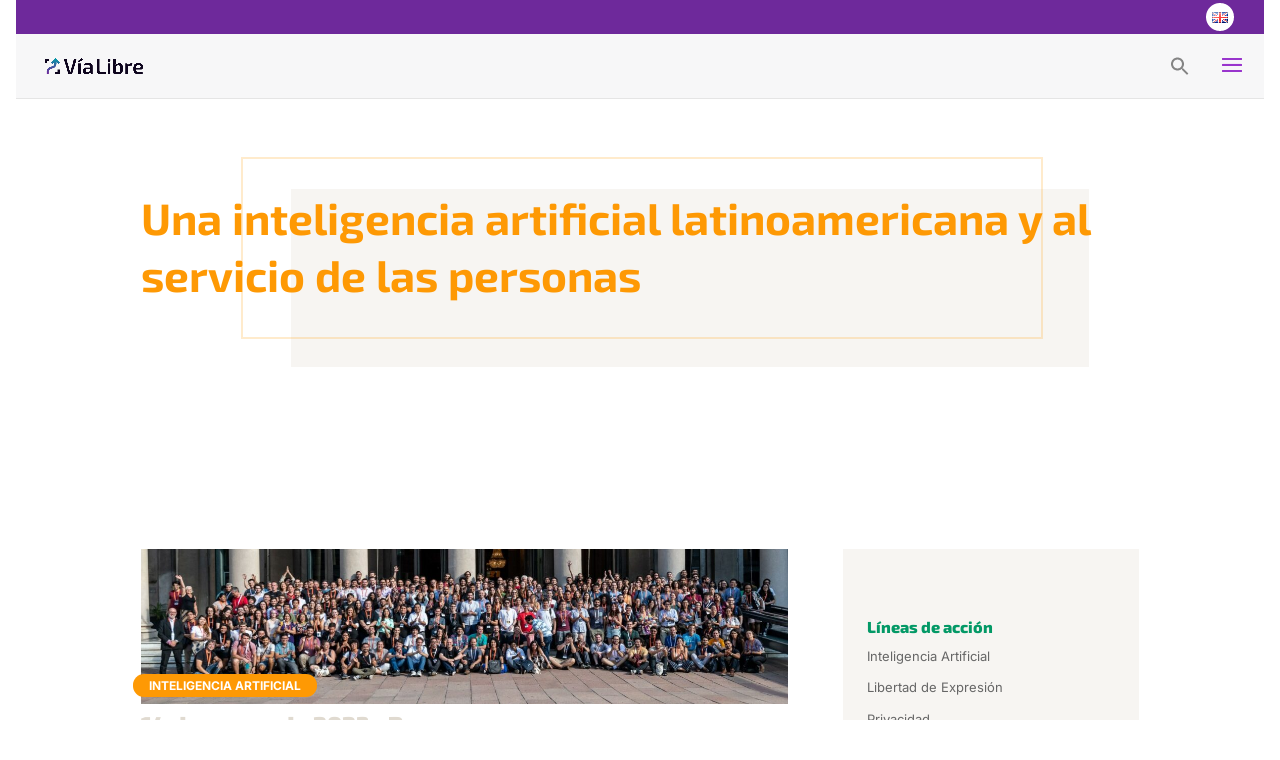

--- FILE ---
content_type: text/html; charset=UTF-8
request_url: https://www.vialibre.org.ar/una-inteligencia-artificial-latinoamericana-y-al-servicio-de-las-personas/
body_size: 20082
content:
<!DOCTYPE html>
<html lang="es-AR">
<head>
	<meta charset="UTF-8" />
<link rel="canonical" href="https://www.vialibre.org.ar/una-inteligencia-artificial-latinoamericana-y-al-servicio-de-las-personas/" /><meta http-equiv="X-UA-Compatible" content="IE=edge">
	<link rel="pingback" href="https://www.vialibre.org.ar/xmlrpc.php" />

	<script type="text/javascript">
		document.documentElement.className = 'js';
	</script>
	
	<title>Una inteligencia artificial latinoamericana y al servicio de las personas | FUNDACIÓN VÍA LIBRE</title>
<link rel="preconnect" href="https://fonts.gstatic.com" crossorigin /><style id="et-builder-googlefonts-cached-inline">/* Original: https://fonts.googleapis.com/css?family=Exo+2:100,200,300,regular,500,600,700,800,900,100italic,200italic,300italic,italic,500italic,600italic,700italic,800italic,900italic|Inter:100,200,300,regular,500,600,700,800,900&#038;subset=cyrillic,cyrillic-ext,latin,latin-ext,vietnamese,greek,greek-ext&#038;display=swap *//* User Agent: Mozilla/5.0 (Unknown; Linux x86_64) AppleWebKit/538.1 (KHTML, like Gecko) Safari/538.1 Daum/4.1 */@font-face {font-family: 'Exo 2';font-style: italic;font-weight: 100;font-display: swap;src: url(https://fonts.gstatic.com/s/exo2/v26/7cH3v4okm5zmbtYtMeA0FKq0Jjg2drF0fNC6.ttf) format('truetype');}@font-face {font-family: 'Exo 2';font-style: italic;font-weight: 200;font-display: swap;src: url(https://fonts.gstatic.com/s/exo2/v26/7cH3v4okm5zmbtYtMeA0FKq0Jjg2drH0fdC6.ttf) format('truetype');}@font-face {font-family: 'Exo 2';font-style: italic;font-weight: 300;font-display: swap;src: url(https://fonts.gstatic.com/s/exo2/v26/7cH3v4okm5zmbtYtMeA0FKq0Jjg2drEqfdC6.ttf) format('truetype');}@font-face {font-family: 'Exo 2';font-style: italic;font-weight: 400;font-display: swap;src: url(https://fonts.gstatic.com/s/exo2/v26/7cH3v4okm5zmbtYtMeA0FKq0Jjg2drF0fdC6.ttf) format('truetype');}@font-face {font-family: 'Exo 2';font-style: italic;font-weight: 500;font-display: swap;src: url(https://fonts.gstatic.com/s/exo2/v26/7cH3v4okm5zmbtYtMeA0FKq0Jjg2drFGfdC6.ttf) format('truetype');}@font-face {font-family: 'Exo 2';font-style: italic;font-weight: 600;font-display: swap;src: url(https://fonts.gstatic.com/s/exo2/v26/7cH3v4okm5zmbtYtMeA0FKq0Jjg2drGqetC6.ttf) format('truetype');}@font-face {font-family: 'Exo 2';font-style: italic;font-weight: 700;font-display: swap;src: url(https://fonts.gstatic.com/s/exo2/v26/7cH3v4okm5zmbtYtMeA0FKq0Jjg2drGTetC6.ttf) format('truetype');}@font-face {font-family: 'Exo 2';font-style: italic;font-weight: 800;font-display: swap;src: url(https://fonts.gstatic.com/s/exo2/v26/7cH3v4okm5zmbtYtMeA0FKq0Jjg2drH0etC6.ttf) format('truetype');}@font-face {font-family: 'Exo 2';font-style: italic;font-weight: 900;font-display: swap;src: url(https://fonts.gstatic.com/s/exo2/v26/7cH3v4okm5zmbtYtMeA0FKq0Jjg2drHdetC6.ttf) format('truetype');}@font-face {font-family: 'Exo 2';font-style: normal;font-weight: 100;font-display: swap;src: url(https://fonts.gstatic.com/s/exo2/v26/7cH1v4okm5zmbvwkAx_sfcEuiD8jvvOcPg.ttf) format('truetype');}@font-face {font-family: 'Exo 2';font-style: normal;font-weight: 200;font-display: swap;src: url(https://fonts.gstatic.com/s/exo2/v26/7cH1v4okm5zmbvwkAx_sfcEuiD8jPvKcPg.ttf) format('truetype');}@font-face {font-family: 'Exo 2';font-style: normal;font-weight: 300;font-display: swap;src: url(https://fonts.gstatic.com/s/exo2/v26/7cH1v4okm5zmbvwkAx_sfcEuiD8j4PKcPg.ttf) format('truetype');}@font-face {font-family: 'Exo 2';font-style: normal;font-weight: 400;font-display: swap;src: url(https://fonts.gstatic.com/s/exo2/v26/7cH1v4okm5zmbvwkAx_sfcEuiD8jvvKcPg.ttf) format('truetype');}@font-face {font-family: 'Exo 2';font-style: normal;font-weight: 500;font-display: swap;src: url(https://fonts.gstatic.com/s/exo2/v26/7cH1v4okm5zmbvwkAx_sfcEuiD8jjPKcPg.ttf) format('truetype');}@font-face {font-family: 'Exo 2';font-style: normal;font-weight: 600;font-display: swap;src: url(https://fonts.gstatic.com/s/exo2/v26/7cH1v4okm5zmbvwkAx_sfcEuiD8jYPWcPg.ttf) format('truetype');}@font-face {font-family: 'Exo 2';font-style: normal;font-weight: 700;font-display: swap;src: url(https://fonts.gstatic.com/s/exo2/v26/7cH1v4okm5zmbvwkAx_sfcEuiD8jWfWcPg.ttf) format('truetype');}@font-face {font-family: 'Exo 2';font-style: normal;font-weight: 800;font-display: swap;src: url(https://fonts.gstatic.com/s/exo2/v26/7cH1v4okm5zmbvwkAx_sfcEuiD8jPvWcPg.ttf) format('truetype');}@font-face {font-family: 'Exo 2';font-style: normal;font-weight: 900;font-display: swap;src: url(https://fonts.gstatic.com/s/exo2/v26/7cH1v4okm5zmbvwkAx_sfcEuiD8jF_WcPg.ttf) format('truetype');}@font-face {font-family: 'Inter';font-style: normal;font-weight: 100;font-display: swap;src: url(https://fonts.gstatic.com/s/inter/v20/UcCO3FwrK3iLTeHuS_nVMrMxCp50SjIw2boKoduKmMEVuLyeMZg.ttf) format('truetype');}@font-face {font-family: 'Inter';font-style: normal;font-weight: 200;font-display: swap;src: url(https://fonts.gstatic.com/s/inter/v20/UcCO3FwrK3iLTeHuS_nVMrMxCp50SjIw2boKoduKmMEVuDyfMZg.ttf) format('truetype');}@font-face {font-family: 'Inter';font-style: normal;font-weight: 300;font-display: swap;src: url(https://fonts.gstatic.com/s/inter/v20/UcCO3FwrK3iLTeHuS_nVMrMxCp50SjIw2boKoduKmMEVuOKfMZg.ttf) format('truetype');}@font-face {font-family: 'Inter';font-style: normal;font-weight: 400;font-display: swap;src: url(https://fonts.gstatic.com/s/inter/v20/UcCO3FwrK3iLTeHuS_nVMrMxCp50SjIw2boKoduKmMEVuLyfMZg.ttf) format('truetype');}@font-face {font-family: 'Inter';font-style: normal;font-weight: 500;font-display: swap;src: url(https://fonts.gstatic.com/s/inter/v20/UcCO3FwrK3iLTeHuS_nVMrMxCp50SjIw2boKoduKmMEVuI6fMZg.ttf) format('truetype');}@font-face {font-family: 'Inter';font-style: normal;font-weight: 600;font-display: swap;src: url(https://fonts.gstatic.com/s/inter/v20/UcCO3FwrK3iLTeHuS_nVMrMxCp50SjIw2boKoduKmMEVuGKYMZg.ttf) format('truetype');}@font-face {font-family: 'Inter';font-style: normal;font-weight: 700;font-display: swap;src: url(https://fonts.gstatic.com/s/inter/v20/UcCO3FwrK3iLTeHuS_nVMrMxCp50SjIw2boKoduKmMEVuFuYMZg.ttf) format('truetype');}@font-face {font-family: 'Inter';font-style: normal;font-weight: 800;font-display: swap;src: url(https://fonts.gstatic.com/s/inter/v20/UcCO3FwrK3iLTeHuS_nVMrMxCp50SjIw2boKoduKmMEVuDyYMZg.ttf) format('truetype');}@font-face {font-family: 'Inter';font-style: normal;font-weight: 900;font-display: swap;src: url(https://fonts.gstatic.com/s/inter/v20/UcCO3FwrK3iLTeHuS_nVMrMxCp50SjIw2boKoduKmMEVuBWYMZg.ttf) format('truetype');}/* User Agent: Mozilla/5.0 (Windows NT 6.1; WOW64; rv:27.0) Gecko/20100101 Firefox/27.0 */@font-face {font-family: 'Exo 2';font-style: italic;font-weight: 100;font-display: swap;src: url(https://fonts.gstatic.com/l/font?kit=7cH3v4okm5zmbtYtMeA0FKq0Jjg2drF0fNC5&skey=5ebaaa86d2ddd87&v=v26) format('woff');}@font-face {font-family: 'Exo 2';font-style: italic;font-weight: 200;font-display: swap;src: url(https://fonts.gstatic.com/l/font?kit=7cH3v4okm5zmbtYtMeA0FKq0Jjg2drH0fdC5&skey=5ebaaa86d2ddd87&v=v26) format('woff');}@font-face {font-family: 'Exo 2';font-style: italic;font-weight: 300;font-display: swap;src: url(https://fonts.gstatic.com/l/font?kit=7cH3v4okm5zmbtYtMeA0FKq0Jjg2drEqfdC5&skey=5ebaaa86d2ddd87&v=v26) format('woff');}@font-face {font-family: 'Exo 2';font-style: italic;font-weight: 400;font-display: swap;src: url(https://fonts.gstatic.com/l/font?kit=7cH3v4okm5zmbtYtMeA0FKq0Jjg2drF0fdC5&skey=5ebaaa86d2ddd87&v=v26) format('woff');}@font-face {font-family: 'Exo 2';font-style: italic;font-weight: 500;font-display: swap;src: url(https://fonts.gstatic.com/l/font?kit=7cH3v4okm5zmbtYtMeA0FKq0Jjg2drFGfdC5&skey=5ebaaa86d2ddd87&v=v26) format('woff');}@font-face {font-family: 'Exo 2';font-style: italic;font-weight: 600;font-display: swap;src: url(https://fonts.gstatic.com/l/font?kit=7cH3v4okm5zmbtYtMeA0FKq0Jjg2drGqetC5&skey=5ebaaa86d2ddd87&v=v26) format('woff');}@font-face {font-family: 'Exo 2';font-style: italic;font-weight: 700;font-display: swap;src: url(https://fonts.gstatic.com/l/font?kit=7cH3v4okm5zmbtYtMeA0FKq0Jjg2drGTetC5&skey=5ebaaa86d2ddd87&v=v26) format('woff');}@font-face {font-family: 'Exo 2';font-style: italic;font-weight: 800;font-display: swap;src: url(https://fonts.gstatic.com/l/font?kit=7cH3v4okm5zmbtYtMeA0FKq0Jjg2drH0etC5&skey=5ebaaa86d2ddd87&v=v26) format('woff');}@font-face {font-family: 'Exo 2';font-style: italic;font-weight: 900;font-display: swap;src: url(https://fonts.gstatic.com/l/font?kit=7cH3v4okm5zmbtYtMeA0FKq0Jjg2drHdetC5&skey=5ebaaa86d2ddd87&v=v26) format('woff');}@font-face {font-family: 'Exo 2';font-style: normal;font-weight: 100;font-display: swap;src: url(https://fonts.gstatic.com/l/font?kit=7cH1v4okm5zmbvwkAx_sfcEuiD8jvvOcPQ&skey=1b9a3dc5c6de9cce&v=v26) format('woff');}@font-face {font-family: 'Exo 2';font-style: normal;font-weight: 200;font-display: swap;src: url(https://fonts.gstatic.com/l/font?kit=7cH1v4okm5zmbvwkAx_sfcEuiD8jPvKcPQ&skey=1b9a3dc5c6de9cce&v=v26) format('woff');}@font-face {font-family: 'Exo 2';font-style: normal;font-weight: 300;font-display: swap;src: url(https://fonts.gstatic.com/l/font?kit=7cH1v4okm5zmbvwkAx_sfcEuiD8j4PKcPQ&skey=1b9a3dc5c6de9cce&v=v26) format('woff');}@font-face {font-family: 'Exo 2';font-style: normal;font-weight: 400;font-display: swap;src: url(https://fonts.gstatic.com/l/font?kit=7cH1v4okm5zmbvwkAx_sfcEuiD8jvvKcPQ&skey=1b9a3dc5c6de9cce&v=v26) format('woff');}@font-face {font-family: 'Exo 2';font-style: normal;font-weight: 500;font-display: swap;src: url(https://fonts.gstatic.com/l/font?kit=7cH1v4okm5zmbvwkAx_sfcEuiD8jjPKcPQ&skey=1b9a3dc5c6de9cce&v=v26) format('woff');}@font-face {font-family: 'Exo 2';font-style: normal;font-weight: 600;font-display: swap;src: url(https://fonts.gstatic.com/l/font?kit=7cH1v4okm5zmbvwkAx_sfcEuiD8jYPWcPQ&skey=1b9a3dc5c6de9cce&v=v26) format('woff');}@font-face {font-family: 'Exo 2';font-style: normal;font-weight: 700;font-display: swap;src: url(https://fonts.gstatic.com/l/font?kit=7cH1v4okm5zmbvwkAx_sfcEuiD8jWfWcPQ&skey=1b9a3dc5c6de9cce&v=v26) format('woff');}@font-face {font-family: 'Exo 2';font-style: normal;font-weight: 800;font-display: swap;src: url(https://fonts.gstatic.com/l/font?kit=7cH1v4okm5zmbvwkAx_sfcEuiD8jPvWcPQ&skey=1b9a3dc5c6de9cce&v=v26) format('woff');}@font-face {font-family: 'Exo 2';font-style: normal;font-weight: 900;font-display: swap;src: url(https://fonts.gstatic.com/l/font?kit=7cH1v4okm5zmbvwkAx_sfcEuiD8jF_WcPQ&skey=1b9a3dc5c6de9cce&v=v26) format('woff');}@font-face {font-family: 'Inter';font-style: normal;font-weight: 100;font-display: swap;src: url(https://fonts.gstatic.com/l/font?kit=UcCO3FwrK3iLTeHuS_nVMrMxCp50SjIw2boKoduKmMEVuLyeMZs&skey=c491285d6722e4fa&v=v20) format('woff');}@font-face {font-family: 'Inter';font-style: normal;font-weight: 200;font-display: swap;src: url(https://fonts.gstatic.com/l/font?kit=UcCO3FwrK3iLTeHuS_nVMrMxCp50SjIw2boKoduKmMEVuDyfMZs&skey=c491285d6722e4fa&v=v20) format('woff');}@font-face {font-family: 'Inter';font-style: normal;font-weight: 300;font-display: swap;src: url(https://fonts.gstatic.com/l/font?kit=UcCO3FwrK3iLTeHuS_nVMrMxCp50SjIw2boKoduKmMEVuOKfMZs&skey=c491285d6722e4fa&v=v20) format('woff');}@font-face {font-family: 'Inter';font-style: normal;font-weight: 400;font-display: swap;src: url(https://fonts.gstatic.com/l/font?kit=UcCO3FwrK3iLTeHuS_nVMrMxCp50SjIw2boKoduKmMEVuLyfMZs&skey=c491285d6722e4fa&v=v20) format('woff');}@font-face {font-family: 'Inter';font-style: normal;font-weight: 500;font-display: swap;src: url(https://fonts.gstatic.com/l/font?kit=UcCO3FwrK3iLTeHuS_nVMrMxCp50SjIw2boKoduKmMEVuI6fMZs&skey=c491285d6722e4fa&v=v20) format('woff');}@font-face {font-family: 'Inter';font-style: normal;font-weight: 600;font-display: swap;src: url(https://fonts.gstatic.com/l/font?kit=UcCO3FwrK3iLTeHuS_nVMrMxCp50SjIw2boKoduKmMEVuGKYMZs&skey=c491285d6722e4fa&v=v20) format('woff');}@font-face {font-family: 'Inter';font-style: normal;font-weight: 700;font-display: swap;src: url(https://fonts.gstatic.com/l/font?kit=UcCO3FwrK3iLTeHuS_nVMrMxCp50SjIw2boKoduKmMEVuFuYMZs&skey=c491285d6722e4fa&v=v20) format('woff');}@font-face {font-family: 'Inter';font-style: normal;font-weight: 800;font-display: swap;src: url(https://fonts.gstatic.com/l/font?kit=UcCO3FwrK3iLTeHuS_nVMrMxCp50SjIw2boKoduKmMEVuDyYMZs&skey=c491285d6722e4fa&v=v20) format('woff');}@font-face {font-family: 'Inter';font-style: normal;font-weight: 900;font-display: swap;src: url(https://fonts.gstatic.com/l/font?kit=UcCO3FwrK3iLTeHuS_nVMrMxCp50SjIw2boKoduKmMEVuBWYMZs&skey=c491285d6722e4fa&v=v20) format('woff');}/* User Agent: Mozilla/5.0 (Windows NT 6.3; rv:39.0) Gecko/20100101 Firefox/39.0 */@font-face {font-family: 'Exo 2';font-style: italic;font-weight: 100;font-display: swap;src: url(https://fonts.gstatic.com/s/exo2/v26/7cH3v4okm5zmbtYtMeA0FKq0Jjg2drF0fNC_.woff2) format('woff2');}@font-face {font-family: 'Exo 2';font-style: italic;font-weight: 200;font-display: swap;src: url(https://fonts.gstatic.com/s/exo2/v26/7cH3v4okm5zmbtYtMeA0FKq0Jjg2drH0fdC_.woff2) format('woff2');}@font-face {font-family: 'Exo 2';font-style: italic;font-weight: 300;font-display: swap;src: url(https://fonts.gstatic.com/s/exo2/v26/7cH3v4okm5zmbtYtMeA0FKq0Jjg2drEqfdC_.woff2) format('woff2');}@font-face {font-family: 'Exo 2';font-style: italic;font-weight: 400;font-display: swap;src: url(https://fonts.gstatic.com/s/exo2/v26/7cH3v4okm5zmbtYtMeA0FKq0Jjg2drF0fdC_.woff2) format('woff2');}@font-face {font-family: 'Exo 2';font-style: italic;font-weight: 500;font-display: swap;src: url(https://fonts.gstatic.com/s/exo2/v26/7cH3v4okm5zmbtYtMeA0FKq0Jjg2drFGfdC_.woff2) format('woff2');}@font-face {font-family: 'Exo 2';font-style: italic;font-weight: 600;font-display: swap;src: url(https://fonts.gstatic.com/s/exo2/v26/7cH3v4okm5zmbtYtMeA0FKq0Jjg2drGqetC_.woff2) format('woff2');}@font-face {font-family: 'Exo 2';font-style: italic;font-weight: 700;font-display: swap;src: url(https://fonts.gstatic.com/s/exo2/v26/7cH3v4okm5zmbtYtMeA0FKq0Jjg2drGTetC_.woff2) format('woff2');}@font-face {font-family: 'Exo 2';font-style: italic;font-weight: 800;font-display: swap;src: url(https://fonts.gstatic.com/s/exo2/v26/7cH3v4okm5zmbtYtMeA0FKq0Jjg2drH0etC_.woff2) format('woff2');}@font-face {font-family: 'Exo 2';font-style: italic;font-weight: 900;font-display: swap;src: url(https://fonts.gstatic.com/s/exo2/v26/7cH3v4okm5zmbtYtMeA0FKq0Jjg2drHdetC_.woff2) format('woff2');}@font-face {font-family: 'Exo 2';font-style: normal;font-weight: 100;font-display: swap;src: url(https://fonts.gstatic.com/s/exo2/v26/7cH1v4okm5zmbvwkAx_sfcEuiD8jvvOcOw.woff2) format('woff2');}@font-face {font-family: 'Exo 2';font-style: normal;font-weight: 200;font-display: swap;src: url(https://fonts.gstatic.com/s/exo2/v26/7cH1v4okm5zmbvwkAx_sfcEuiD8jPvKcOw.woff2) format('woff2');}@font-face {font-family: 'Exo 2';font-style: normal;font-weight: 300;font-display: swap;src: url(https://fonts.gstatic.com/s/exo2/v26/7cH1v4okm5zmbvwkAx_sfcEuiD8j4PKcOw.woff2) format('woff2');}@font-face {font-family: 'Exo 2';font-style: normal;font-weight: 400;font-display: swap;src: url(https://fonts.gstatic.com/s/exo2/v26/7cH1v4okm5zmbvwkAx_sfcEuiD8jvvKcOw.woff2) format('woff2');}@font-face {font-family: 'Exo 2';font-style: normal;font-weight: 500;font-display: swap;src: url(https://fonts.gstatic.com/s/exo2/v26/7cH1v4okm5zmbvwkAx_sfcEuiD8jjPKcOw.woff2) format('woff2');}@font-face {font-family: 'Exo 2';font-style: normal;font-weight: 600;font-display: swap;src: url(https://fonts.gstatic.com/s/exo2/v26/7cH1v4okm5zmbvwkAx_sfcEuiD8jYPWcOw.woff2) format('woff2');}@font-face {font-family: 'Exo 2';font-style: normal;font-weight: 700;font-display: swap;src: url(https://fonts.gstatic.com/s/exo2/v26/7cH1v4okm5zmbvwkAx_sfcEuiD8jWfWcOw.woff2) format('woff2');}@font-face {font-family: 'Exo 2';font-style: normal;font-weight: 800;font-display: swap;src: url(https://fonts.gstatic.com/s/exo2/v26/7cH1v4okm5zmbvwkAx_sfcEuiD8jPvWcOw.woff2) format('woff2');}@font-face {font-family: 'Exo 2';font-style: normal;font-weight: 900;font-display: swap;src: url(https://fonts.gstatic.com/s/exo2/v26/7cH1v4okm5zmbvwkAx_sfcEuiD8jF_WcOw.woff2) format('woff2');}@font-face {font-family: 'Inter';font-style: normal;font-weight: 100;font-display: swap;src: url(https://fonts.gstatic.com/s/inter/v20/UcCO3FwrK3iLTeHuS_nVMrMxCp50SjIw2boKoduKmMEVuLyeMZ0.woff2) format('woff2');}@font-face {font-family: 'Inter';font-style: normal;font-weight: 200;font-display: swap;src: url(https://fonts.gstatic.com/s/inter/v20/UcCO3FwrK3iLTeHuS_nVMrMxCp50SjIw2boKoduKmMEVuDyfMZ0.woff2) format('woff2');}@font-face {font-family: 'Inter';font-style: normal;font-weight: 300;font-display: swap;src: url(https://fonts.gstatic.com/s/inter/v20/UcCO3FwrK3iLTeHuS_nVMrMxCp50SjIw2boKoduKmMEVuOKfMZ0.woff2) format('woff2');}@font-face {font-family: 'Inter';font-style: normal;font-weight: 400;font-display: swap;src: url(https://fonts.gstatic.com/s/inter/v20/UcCO3FwrK3iLTeHuS_nVMrMxCp50SjIw2boKoduKmMEVuLyfMZ0.woff2) format('woff2');}@font-face {font-family: 'Inter';font-style: normal;font-weight: 500;font-display: swap;src: url(https://fonts.gstatic.com/s/inter/v20/UcCO3FwrK3iLTeHuS_nVMrMxCp50SjIw2boKoduKmMEVuI6fMZ0.woff2) format('woff2');}@font-face {font-family: 'Inter';font-style: normal;font-weight: 600;font-display: swap;src: url(https://fonts.gstatic.com/s/inter/v20/UcCO3FwrK3iLTeHuS_nVMrMxCp50SjIw2boKoduKmMEVuGKYMZ0.woff2) format('woff2');}@font-face {font-family: 'Inter';font-style: normal;font-weight: 700;font-display: swap;src: url(https://fonts.gstatic.com/s/inter/v20/UcCO3FwrK3iLTeHuS_nVMrMxCp50SjIw2boKoduKmMEVuFuYMZ0.woff2) format('woff2');}@font-face {font-family: 'Inter';font-style: normal;font-weight: 800;font-display: swap;src: url(https://fonts.gstatic.com/s/inter/v20/UcCO3FwrK3iLTeHuS_nVMrMxCp50SjIw2boKoduKmMEVuDyYMZ0.woff2) format('woff2');}@font-face {font-family: 'Inter';font-style: normal;font-weight: 900;font-display: swap;src: url(https://fonts.gstatic.com/s/inter/v20/UcCO3FwrK3iLTeHuS_nVMrMxCp50SjIw2boKoduKmMEVuBWYMZ0.woff2) format('woff2');}</style><meta name='robots' content='max-image-preview:large' />
		<style>img:is([sizes="auto" i], [sizes^="auto," i]) { contain-intrinsic-size: 3000px 1500px }</style>
		<link rel="alternate" type="application/rss+xml" title="FUNDACIÓN VÍA LIBRE &raquo; Feed" href="https://www.vialibre.org.ar/feed/" />
<link rel="alternate" type="application/rss+xml" title="FUNDACIÓN VÍA LIBRE &raquo; RSS de los comentarios" href="https://www.vialibre.org.ar/comments/feed/" />
<link rel="alternate" type="application/rss+xml" title="FUNDACIÓN VÍA LIBRE &raquo; Una inteligencia artificial latinoamericana y al servicio de las personas RSS de los comentarios" href="https://www.vialibre.org.ar/una-inteligencia-artificial-latinoamericana-y-al-servicio-de-las-personas/feed/" />
		<style>
			.lazyload,
			.lazyloading {
				max-width: 100%;
			}
		</style>
		<meta content="Divi Child Theme v.1.0.0" name="generator"/><link rel='stylesheet' id='wp-block-library-css' href='https://www.vialibre.org.ar/wp-includes/css/dist/block-library/style.min.css?ver=6.5.5' type='text/css' media='all' />
<style id='wp-block-library-theme-inline-css' type='text/css'>
.wp-block-audio figcaption{color:#555;font-size:13px;text-align:center}.is-dark-theme .wp-block-audio figcaption{color:#ffffffa6}.wp-block-audio{margin:0 0 1em}.wp-block-code{border:1px solid #ccc;border-radius:4px;font-family:Menlo,Consolas,monaco,monospace;padding:.8em 1em}.wp-block-embed figcaption{color:#555;font-size:13px;text-align:center}.is-dark-theme .wp-block-embed figcaption{color:#ffffffa6}.wp-block-embed{margin:0 0 1em}.blocks-gallery-caption{color:#555;font-size:13px;text-align:center}.is-dark-theme .blocks-gallery-caption{color:#ffffffa6}.wp-block-image figcaption{color:#555;font-size:13px;text-align:center}.is-dark-theme .wp-block-image figcaption{color:#ffffffa6}.wp-block-image{margin:0 0 1em}.wp-block-pullquote{border-bottom:4px solid;border-top:4px solid;color:currentColor;margin-bottom:1.75em}.wp-block-pullquote cite,.wp-block-pullquote footer,.wp-block-pullquote__citation{color:currentColor;font-size:.8125em;font-style:normal;text-transform:uppercase}.wp-block-quote{border-left:.25em solid;margin:0 0 1.75em;padding-left:1em}.wp-block-quote cite,.wp-block-quote footer{color:currentColor;font-size:.8125em;font-style:normal;position:relative}.wp-block-quote.has-text-align-right{border-left:none;border-right:.25em solid;padding-left:0;padding-right:1em}.wp-block-quote.has-text-align-center{border:none;padding-left:0}.wp-block-quote.is-large,.wp-block-quote.is-style-large,.wp-block-quote.is-style-plain{border:none}.wp-block-search .wp-block-search__label{font-weight:700}.wp-block-search__button{border:1px solid #ccc;padding:.375em .625em}:where(.wp-block-group.has-background){padding:1.25em 2.375em}.wp-block-separator.has-css-opacity{opacity:.4}.wp-block-separator{border:none;border-bottom:2px solid;margin-left:auto;margin-right:auto}.wp-block-separator.has-alpha-channel-opacity{opacity:1}.wp-block-separator:not(.is-style-wide):not(.is-style-dots){width:100px}.wp-block-separator.has-background:not(.is-style-dots){border-bottom:none;height:1px}.wp-block-separator.has-background:not(.is-style-wide):not(.is-style-dots){height:2px}.wp-block-table{margin:0 0 1em}.wp-block-table td,.wp-block-table th{word-break:normal}.wp-block-table figcaption{color:#555;font-size:13px;text-align:center}.is-dark-theme .wp-block-table figcaption{color:#ffffffa6}.wp-block-video figcaption{color:#555;font-size:13px;text-align:center}.is-dark-theme .wp-block-video figcaption{color:#ffffffa6}.wp-block-video{margin:0 0 1em}.wp-block-template-part.has-background{margin-bottom:0;margin-top:0;padding:1.25em 2.375em}
</style>
<style id='global-styles-inline-css' type='text/css'>
body{--wp--preset--color--black: #000000;--wp--preset--color--cyan-bluish-gray: #abb8c3;--wp--preset--color--white: #ffffff;--wp--preset--color--pale-pink: #f78da7;--wp--preset--color--vivid-red: #cf2e2e;--wp--preset--color--luminous-vivid-orange: #ff6900;--wp--preset--color--luminous-vivid-amber: #fcb900;--wp--preset--color--light-green-cyan: #7bdcb5;--wp--preset--color--vivid-green-cyan: #00d084;--wp--preset--color--pale-cyan-blue: #8ed1fc;--wp--preset--color--vivid-cyan-blue: #0693e3;--wp--preset--color--vivid-purple: #9b51e0;--wp--preset--gradient--vivid-cyan-blue-to-vivid-purple: linear-gradient(135deg,rgba(6,147,227,1) 0%,rgb(155,81,224) 100%);--wp--preset--gradient--light-green-cyan-to-vivid-green-cyan: linear-gradient(135deg,rgb(122,220,180) 0%,rgb(0,208,130) 100%);--wp--preset--gradient--luminous-vivid-amber-to-luminous-vivid-orange: linear-gradient(135deg,rgba(252,185,0,1) 0%,rgba(255,105,0,1) 100%);--wp--preset--gradient--luminous-vivid-orange-to-vivid-red: linear-gradient(135deg,rgba(255,105,0,1) 0%,rgb(207,46,46) 100%);--wp--preset--gradient--very-light-gray-to-cyan-bluish-gray: linear-gradient(135deg,rgb(238,238,238) 0%,rgb(169,184,195) 100%);--wp--preset--gradient--cool-to-warm-spectrum: linear-gradient(135deg,rgb(74,234,220) 0%,rgb(151,120,209) 20%,rgb(207,42,186) 40%,rgb(238,44,130) 60%,rgb(251,105,98) 80%,rgb(254,248,76) 100%);--wp--preset--gradient--blush-light-purple: linear-gradient(135deg,rgb(255,206,236) 0%,rgb(152,150,240) 100%);--wp--preset--gradient--blush-bordeaux: linear-gradient(135deg,rgb(254,205,165) 0%,rgb(254,45,45) 50%,rgb(107,0,62) 100%);--wp--preset--gradient--luminous-dusk: linear-gradient(135deg,rgb(255,203,112) 0%,rgb(199,81,192) 50%,rgb(65,88,208) 100%);--wp--preset--gradient--pale-ocean: linear-gradient(135deg,rgb(255,245,203) 0%,rgb(182,227,212) 50%,rgb(51,167,181) 100%);--wp--preset--gradient--electric-grass: linear-gradient(135deg,rgb(202,248,128) 0%,rgb(113,206,126) 100%);--wp--preset--gradient--midnight: linear-gradient(135deg,rgb(2,3,129) 0%,rgb(40,116,252) 100%);--wp--preset--font-size--small: 13px;--wp--preset--font-size--medium: 20px;--wp--preset--font-size--large: 36px;--wp--preset--font-size--x-large: 42px;--wp--preset--spacing--20: 0.44rem;--wp--preset--spacing--30: 0.67rem;--wp--preset--spacing--40: 1rem;--wp--preset--spacing--50: 1.5rem;--wp--preset--spacing--60: 2.25rem;--wp--preset--spacing--70: 3.38rem;--wp--preset--spacing--80: 5.06rem;--wp--preset--shadow--natural: 6px 6px 9px rgba(0, 0, 0, 0.2);--wp--preset--shadow--deep: 12px 12px 50px rgba(0, 0, 0, 0.4);--wp--preset--shadow--sharp: 6px 6px 0px rgba(0, 0, 0, 0.2);--wp--preset--shadow--outlined: 6px 6px 0px -3px rgba(255, 255, 255, 1), 6px 6px rgba(0, 0, 0, 1);--wp--preset--shadow--crisp: 6px 6px 0px rgba(0, 0, 0, 1);}body { margin: 0;--wp--style--global--content-size: 823px;--wp--style--global--wide-size: 1080px; }.wp-site-blocks > .alignleft { float: left; margin-right: 2em; }.wp-site-blocks > .alignright { float: right; margin-left: 2em; }.wp-site-blocks > .aligncenter { justify-content: center; margin-left: auto; margin-right: auto; }:where(.is-layout-flex){gap: 0.5em;}:where(.is-layout-grid){gap: 0.5em;}body .is-layout-flow > .alignleft{float: left;margin-inline-start: 0;margin-inline-end: 2em;}body .is-layout-flow > .alignright{float: right;margin-inline-start: 2em;margin-inline-end: 0;}body .is-layout-flow > .aligncenter{margin-left: auto !important;margin-right: auto !important;}body .is-layout-constrained > .alignleft{float: left;margin-inline-start: 0;margin-inline-end: 2em;}body .is-layout-constrained > .alignright{float: right;margin-inline-start: 2em;margin-inline-end: 0;}body .is-layout-constrained > .aligncenter{margin-left: auto !important;margin-right: auto !important;}body .is-layout-constrained > :where(:not(.alignleft):not(.alignright):not(.alignfull)){max-width: var(--wp--style--global--content-size);margin-left: auto !important;margin-right: auto !important;}body .is-layout-constrained > .alignwide{max-width: var(--wp--style--global--wide-size);}body .is-layout-flex{display: flex;}body .is-layout-flex{flex-wrap: wrap;align-items: center;}body .is-layout-flex > *{margin: 0;}body .is-layout-grid{display: grid;}body .is-layout-grid > *{margin: 0;}body{padding-top: 0px;padding-right: 0px;padding-bottom: 0px;padding-left: 0px;}a:where(:not(.wp-element-button)){text-decoration: underline;}.wp-element-button, .wp-block-button__link{background-color: #32373c;border-width: 0;color: #fff;font-family: inherit;font-size: inherit;line-height: inherit;padding: calc(0.667em + 2px) calc(1.333em + 2px);text-decoration: none;}.has-black-color{color: var(--wp--preset--color--black) !important;}.has-cyan-bluish-gray-color{color: var(--wp--preset--color--cyan-bluish-gray) !important;}.has-white-color{color: var(--wp--preset--color--white) !important;}.has-pale-pink-color{color: var(--wp--preset--color--pale-pink) !important;}.has-vivid-red-color{color: var(--wp--preset--color--vivid-red) !important;}.has-luminous-vivid-orange-color{color: var(--wp--preset--color--luminous-vivid-orange) !important;}.has-luminous-vivid-amber-color{color: var(--wp--preset--color--luminous-vivid-amber) !important;}.has-light-green-cyan-color{color: var(--wp--preset--color--light-green-cyan) !important;}.has-vivid-green-cyan-color{color: var(--wp--preset--color--vivid-green-cyan) !important;}.has-pale-cyan-blue-color{color: var(--wp--preset--color--pale-cyan-blue) !important;}.has-vivid-cyan-blue-color{color: var(--wp--preset--color--vivid-cyan-blue) !important;}.has-vivid-purple-color{color: var(--wp--preset--color--vivid-purple) !important;}.has-black-background-color{background-color: var(--wp--preset--color--black) !important;}.has-cyan-bluish-gray-background-color{background-color: var(--wp--preset--color--cyan-bluish-gray) !important;}.has-white-background-color{background-color: var(--wp--preset--color--white) !important;}.has-pale-pink-background-color{background-color: var(--wp--preset--color--pale-pink) !important;}.has-vivid-red-background-color{background-color: var(--wp--preset--color--vivid-red) !important;}.has-luminous-vivid-orange-background-color{background-color: var(--wp--preset--color--luminous-vivid-orange) !important;}.has-luminous-vivid-amber-background-color{background-color: var(--wp--preset--color--luminous-vivid-amber) !important;}.has-light-green-cyan-background-color{background-color: var(--wp--preset--color--light-green-cyan) !important;}.has-vivid-green-cyan-background-color{background-color: var(--wp--preset--color--vivid-green-cyan) !important;}.has-pale-cyan-blue-background-color{background-color: var(--wp--preset--color--pale-cyan-blue) !important;}.has-vivid-cyan-blue-background-color{background-color: var(--wp--preset--color--vivid-cyan-blue) !important;}.has-vivid-purple-background-color{background-color: var(--wp--preset--color--vivid-purple) !important;}.has-black-border-color{border-color: var(--wp--preset--color--black) !important;}.has-cyan-bluish-gray-border-color{border-color: var(--wp--preset--color--cyan-bluish-gray) !important;}.has-white-border-color{border-color: var(--wp--preset--color--white) !important;}.has-pale-pink-border-color{border-color: var(--wp--preset--color--pale-pink) !important;}.has-vivid-red-border-color{border-color: var(--wp--preset--color--vivid-red) !important;}.has-luminous-vivid-orange-border-color{border-color: var(--wp--preset--color--luminous-vivid-orange) !important;}.has-luminous-vivid-amber-border-color{border-color: var(--wp--preset--color--luminous-vivid-amber) !important;}.has-light-green-cyan-border-color{border-color: var(--wp--preset--color--light-green-cyan) !important;}.has-vivid-green-cyan-border-color{border-color: var(--wp--preset--color--vivid-green-cyan) !important;}.has-pale-cyan-blue-border-color{border-color: var(--wp--preset--color--pale-cyan-blue) !important;}.has-vivid-cyan-blue-border-color{border-color: var(--wp--preset--color--vivid-cyan-blue) !important;}.has-vivid-purple-border-color{border-color: var(--wp--preset--color--vivid-purple) !important;}.has-vivid-cyan-blue-to-vivid-purple-gradient-background{background: var(--wp--preset--gradient--vivid-cyan-blue-to-vivid-purple) !important;}.has-light-green-cyan-to-vivid-green-cyan-gradient-background{background: var(--wp--preset--gradient--light-green-cyan-to-vivid-green-cyan) !important;}.has-luminous-vivid-amber-to-luminous-vivid-orange-gradient-background{background: var(--wp--preset--gradient--luminous-vivid-amber-to-luminous-vivid-orange) !important;}.has-luminous-vivid-orange-to-vivid-red-gradient-background{background: var(--wp--preset--gradient--luminous-vivid-orange-to-vivid-red) !important;}.has-very-light-gray-to-cyan-bluish-gray-gradient-background{background: var(--wp--preset--gradient--very-light-gray-to-cyan-bluish-gray) !important;}.has-cool-to-warm-spectrum-gradient-background{background: var(--wp--preset--gradient--cool-to-warm-spectrum) !important;}.has-blush-light-purple-gradient-background{background: var(--wp--preset--gradient--blush-light-purple) !important;}.has-blush-bordeaux-gradient-background{background: var(--wp--preset--gradient--blush-bordeaux) !important;}.has-luminous-dusk-gradient-background{background: var(--wp--preset--gradient--luminous-dusk) !important;}.has-pale-ocean-gradient-background{background: var(--wp--preset--gradient--pale-ocean) !important;}.has-electric-grass-gradient-background{background: var(--wp--preset--gradient--electric-grass) !important;}.has-midnight-gradient-background{background: var(--wp--preset--gradient--midnight) !important;}.has-small-font-size{font-size: var(--wp--preset--font-size--small) !important;}.has-medium-font-size{font-size: var(--wp--preset--font-size--medium) !important;}.has-large-font-size{font-size: var(--wp--preset--font-size--large) !important;}.has-x-large-font-size{font-size: var(--wp--preset--font-size--x-large) !important;}
.wp-block-navigation a:where(:not(.wp-element-button)){color: inherit;}
:where(.wp-block-post-template.is-layout-flex){gap: 1.25em;}:where(.wp-block-post-template.is-layout-grid){gap: 1.25em;}
:where(.wp-block-columns.is-layout-flex){gap: 2em;}:where(.wp-block-columns.is-layout-grid){gap: 2em;}
.wp-block-pullquote{font-size: 1.5em;line-height: 1.6;}
</style>
<link rel='stylesheet' id='ivory-search-styles-css' href='https://www.vialibre.org.ar/wp-content/plugins/add-search-to-menu/public/css/ivory-search.min.css?ver=5.5.12' type='text/css' media='all' />
<link rel='stylesheet' id='divi-style-parent-css' href='https://www.vialibre.org.ar/wp-content/themes/Divi/style-static.min.css?ver=4.19.4' type='text/css' media='all' />
<link rel='stylesheet' id='divi-style-css' href='https://www.vialibre.org.ar/wp-content/themes/Divi-Child-Theme/style.css?ver=4.19.4' type='text/css' media='all' />
<script type="text/javascript" src="https://www.vialibre.org.ar/wp-includes/js/jquery/jquery.min.js?ver=3.7.1" id="jquery-core-js"></script>
<script type="text/javascript" src="https://www.vialibre.org.ar/wp-includes/js/jquery/jquery-migrate.min.js?ver=3.4.1" id="jquery-migrate-js"></script>
<link rel="https://api.w.org/" href="https://www.vialibre.org.ar/wp-json/" /><link rel="alternate" type="application/json" href="https://www.vialibre.org.ar/wp-json/wp/v2/posts/13030" /><link rel="EditURI" type="application/rsd+xml" title="RSD" href="https://www.vialibre.org.ar/xmlrpc.php?rsd" />
<meta name="generator" content="WordPress 6.5.5" />
<link rel="canonical" href="https://www.vialibre.org.ar/una-inteligencia-artificial-latinoamericana-y-al-servicio-de-las-personas/" />
<link rel='shortlink' href='https://www.vialibre.org.ar/?p=13030' />
<link rel="alternate" type="application/json+oembed" href="https://www.vialibre.org.ar/wp-json/oembed/1.0/embed?url=https%3A%2F%2Fwww.vialibre.org.ar%2Funa-inteligencia-artificial-latinoamericana-y-al-servicio-de-las-personas%2F&#038;lang=es" />
<link rel="alternate" type="text/xml+oembed" href="https://www.vialibre.org.ar/wp-json/oembed/1.0/embed?url=https%3A%2F%2Fwww.vialibre.org.ar%2Funa-inteligencia-artificial-latinoamericana-y-al-servicio-de-las-personas%2F&#038;format=xml&#038;lang=es" />
		<script>
			document.documentElement.className = document.documentElement.className.replace('no-js', 'js');
		</script>
				<style>
			.no-js img.lazyload {
				display: none;
			}

			figure.wp-block-image img.lazyloading {
				min-width: 150px;
			}

			.lazyload,
			.lazyloading {
				--smush-placeholder-width: 100px;
				--smush-placeholder-aspect-ratio: 1/1;
				width: var(--smush-image-width, var(--smush-placeholder-width)) !important;
				aspect-ratio: var(--smush-image-aspect-ratio, var(--smush-placeholder-aspect-ratio)) !important;
			}

						.lazyload, .lazyloading {
				opacity: 0;
			}

			.lazyloaded {
				opacity: 1;
				transition: opacity 400ms;
				transition-delay: 0ms;
			}

					</style>
		<meta name="viewport" content="width=device-width, initial-scale=1.0, maximum-scale=1.0, user-scalable=0" /><link rel="stylesheet" type="text/css" href="//cdn.jsdelivr.net/npm/slick-carousel@1.8.1/slick/slick.css">
<script src="https://cdnjs.cloudflare.com/ajax/libs/slick-carousel/1.6.0/slick.js"></script>
<script src="https://ajax.googleapis.com/ajax/libs/jquery/1.11.0/jquery.min.js"></script>

<script>
	$(window).scroll(function() {    
    var scroll = $(window).scrollTop();
    if (scroll >= 1) {
        $(".is-menu-wrapper").addClass("is-menu-wrapper-scroll");
    } else {
		$(".is-menu-wrapper").removeClass("is-menu-wrapper-scroll");
	}
});
	
</script>
<style id="et-divi-customizer-global-cached-inline-styles">body,.et_pb_column_1_2 .et_quote_content blockquote cite,.et_pb_column_1_2 .et_link_content a.et_link_main_url,.et_pb_column_1_3 .et_quote_content blockquote cite,.et_pb_column_3_8 .et_quote_content blockquote cite,.et_pb_column_1_4 .et_quote_content blockquote cite,.et_pb_blog_grid .et_quote_content blockquote cite,.et_pb_column_1_3 .et_link_content a.et_link_main_url,.et_pb_column_3_8 .et_link_content a.et_link_main_url,.et_pb_column_1_4 .et_link_content a.et_link_main_url,.et_pb_blog_grid .et_link_content a.et_link_main_url,body .et_pb_bg_layout_light .et_pb_post p,body .et_pb_bg_layout_dark .et_pb_post p{font-size:16px}.et_pb_slide_content,.et_pb_best_value{font-size:18px}body{color:#505050}h1,h2,h3,h4,h5,h6{color:#505050}body{line-height:1.5em}#et_search_icon:hover,.mobile_menu_bar:before,.mobile_menu_bar:after,.et_toggle_slide_menu:after,.et-social-icon a:hover,.et_pb_sum,.et_pb_pricing li a,.et_pb_pricing_table_button,.et_overlay:before,.entry-summary p.price ins,.et_pb_member_social_links a:hover,.et_pb_widget li a:hover,.et_pb_filterable_portfolio .et_pb_portfolio_filters li a.active,.et_pb_filterable_portfolio .et_pb_portofolio_pagination ul li a.active,.et_pb_gallery .et_pb_gallery_pagination ul li a.active,.wp-pagenavi span.current,.wp-pagenavi a:hover,.nav-single a,.tagged_as a,.posted_in a{color:#9935cd}.et_pb_contact_submit,.et_password_protected_form .et_submit_button,.et_pb_bg_layout_light .et_pb_newsletter_button,.comment-reply-link,.form-submit .et_pb_button,.et_pb_bg_layout_light .et_pb_promo_button,.et_pb_bg_layout_light .et_pb_more_button,.et_pb_contact p input[type="checkbox"]:checked+label i:before,.et_pb_bg_layout_light.et_pb_module.et_pb_button{color:#9935cd}.footer-widget h4{color:#9935cd}.et-search-form,.nav li ul,.et_mobile_menu,.footer-widget li:before,.et_pb_pricing li:before,blockquote{border-color:#9935cd}.et_pb_counter_amount,.et_pb_featured_table .et_pb_pricing_heading,.et_quote_content,.et_link_content,.et_audio_content,.et_pb_post_slider.et_pb_bg_layout_dark,.et_slide_in_menu_container,.et_pb_contact p input[type="radio"]:checked+label i:before{background-color:#9935cd}.container,.et_pb_row,.et_pb_slider .et_pb_container,.et_pb_fullwidth_section .et_pb_title_container,.et_pb_fullwidth_section .et_pb_title_featured_container,.et_pb_fullwidth_header:not(.et_pb_fullscreen) .et_pb_fullwidth_header_container{max-width:1085px}.et_boxed_layout #page-container,.et_boxed_layout.et_non_fixed_nav.et_transparent_nav #page-container #top-header,.et_boxed_layout.et_non_fixed_nav.et_transparent_nav #page-container #main-header,.et_fixed_nav.et_boxed_layout #page-container #top-header,.et_fixed_nav.et_boxed_layout #page-container #main-header,.et_boxed_layout #page-container .container,.et_boxed_layout #page-container .et_pb_row{max-width:1245px}a{color:#9935cd}#main-header,#main-header .nav li ul,.et-search-form,#main-header .et_mobile_menu{background-color:#f7f7f8}.nav li ul{border-color:#d3cfd5}.et_secondary_nav_enabled #page-container #top-header{background-color:#6e299b!important}#et-secondary-nav li ul{background-color:#6e299b}.et_header_style_centered .mobile_nav .select_page,.et_header_style_split .mobile_nav .select_page,.et_nav_text_color_light #top-menu>li>a,.et_nav_text_color_dark #top-menu>li>a,#top-menu a,.et_mobile_menu li a,.et_nav_text_color_light .et_mobile_menu li a,.et_nav_text_color_dark .et_mobile_menu li a,#et_search_icon:before,.et_search_form_container input,span.et_close_search_field:after,#et-top-navigation .et-cart-info{color:#505050}.et_search_form_container input::-moz-placeholder{color:#505050}.et_search_form_container input::-webkit-input-placeholder{color:#505050}.et_search_form_container input:-ms-input-placeholder{color:#505050}#top-header,#top-header a,#et-secondary-nav li li a,#top-header .et-social-icon a:before{font-size:14px}#top-menu li a{font-size:15px}body.et_vertical_nav .container.et_search_form_container .et-search-form input{font-size:15px!important}#top-menu li.current-menu-ancestor>a,#top-menu li.current-menu-item>a,#top-menu li.current_page_item>a{color:#6e299b}#main-footer .footer-widget h4,#main-footer .widget_block h1,#main-footer .widget_block h2,#main-footer .widget_block h3,#main-footer .widget_block h4,#main-footer .widget_block h5,#main-footer .widget_block h6{color:#9935cd}.footer-widget li:before{border-color:#9935cd}.footer-widget .et_pb_widget div,.footer-widget .et_pb_widget ul,.footer-widget .et_pb_widget ol,.footer-widget .et_pb_widget label{line-height:1.7em}#footer-widgets .footer-widget li:before{top:10.6px}#et-footer-nav .bottom-nav li.current-menu-item a{color:#9935cd}body .et_pb_button{font-size:18px;border-width:3px!important;border-color:#6e299b;border-radius:0px;font-weight:bold;font-style:normal;text-transform:none;text-decoration:none;}body.et_pb_button_helper_class .et_pb_button,body.et_pb_button_helper_class .et_pb_module.et_pb_button{color:#6e299b}body .et_pb_button:after{content:'$';font-size:18px}body .et_pb_bg_layout_light.et_pb_button:hover,body .et_pb_bg_layout_light .et_pb_button:hover,body .et_pb_button:hover{color:#ffffff!important;background-color:#6e299b;border-color:#6e299b!important;border-radius:0px}h1,h2,h3,h4,h5,h6,.et_quote_content blockquote p,.et_pb_slide_description .et_pb_slide_title{font-weight:bold;font-style:normal;text-transform:none;text-decoration:none}@media only screen and (min-width:981px){#logo{max-height:71%}.et_pb_svg_logo #logo{height:71%}.et_header_style_centered.et_hide_primary_logo #main-header:not(.et-fixed-header) .logo_container,.et_header_style_centered.et_hide_fixed_logo #main-header.et-fixed-header .logo_container{height:11.88px}.et_fixed_nav #page-container .et-fixed-header#top-header{background-color:#6e299b!important}.et_fixed_nav #page-container .et-fixed-header#top-header #et-secondary-nav li ul{background-color:#6e299b}.et-fixed-header #top-menu a,.et-fixed-header #et_search_icon:before,.et-fixed-header #et_top_search .et-search-form input,.et-fixed-header .et_search_form_container input,.et-fixed-header .et_close_search_field:after,.et-fixed-header #et-top-navigation .et-cart-info{color:#505050!important}.et-fixed-header .et_search_form_container input::-moz-placeholder{color:#505050!important}.et-fixed-header .et_search_form_container input::-webkit-input-placeholder{color:#505050!important}.et-fixed-header .et_search_form_container input:-ms-input-placeholder{color:#505050!important}.et-fixed-header #top-menu li.current-menu-ancestor>a,.et-fixed-header #top-menu li.current-menu-item>a,.et-fixed-header #top-menu li.current_page_item>a{color:#6e299b!important}.et-fixed-header#top-header a{color:#f7f7f8}}@media only screen and (min-width:1356px){.et_pb_row{padding:27px 0}.et_pb_section{padding:54px 0}.single.et_pb_pagebuilder_layout.et_full_width_page .et_post_meta_wrapper{padding-top:81px}.et_pb_fullwidth_section{padding:0}}h1,h1.et_pb_contact_main_title,.et_pb_title_container h1{font-size:45px}h2,.product .related h2,.et_pb_column_1_2 .et_quote_content blockquote p{font-size:38px}h3{font-size:32px}h4,.et_pb_circle_counter h3,.et_pb_number_counter h3,.et_pb_column_1_3 .et_pb_post h2,.et_pb_column_1_4 .et_pb_post h2,.et_pb_blog_grid h2,.et_pb_column_1_3 .et_quote_content blockquote p,.et_pb_column_3_8 .et_quote_content blockquote p,.et_pb_column_1_4 .et_quote_content blockquote p,.et_pb_blog_grid .et_quote_content blockquote p,.et_pb_column_1_3 .et_link_content h2,.et_pb_column_3_8 .et_link_content h2,.et_pb_column_1_4 .et_link_content h2,.et_pb_blog_grid .et_link_content h2,.et_pb_column_1_3 .et_audio_content h2,.et_pb_column_3_8 .et_audio_content h2,.et_pb_column_1_4 .et_audio_content h2,.et_pb_blog_grid .et_audio_content h2,.et_pb_column_3_8 .et_pb_audio_module_content h2,.et_pb_column_1_3 .et_pb_audio_module_content h2,.et_pb_gallery_grid .et_pb_gallery_item h3,.et_pb_portfolio_grid .et_pb_portfolio_item h2,.et_pb_filterable_portfolio_grid .et_pb_portfolio_item h2{font-size:27px}h5{font-size:23px}h6{font-size:21px}.et_pb_slide_description .et_pb_slide_title{font-size:68px}.et_pb_gallery_grid .et_pb_gallery_item h3,.et_pb_portfolio_grid .et_pb_portfolio_item h2,.et_pb_filterable_portfolio_grid .et_pb_portfolio_item h2,.et_pb_column_1_4 .et_pb_audio_module_content h2{font-size:23px}@media only screen and (max-width:980px){h1{font-size:35px}h2,.product .related h2,.et_pb_column_1_2 .et_quote_content blockquote p{font-size:30px}h3{font-size:25px}h4,.et_pb_circle_counter h3,.et_pb_number_counter h3,.et_pb_column_1_3 .et_pb_post h2,.et_pb_column_1_4 .et_pb_post h2,.et_pb_blog_grid h2,.et_pb_column_1_3 .et_quote_content blockquote p,.et_pb_column_3_8 .et_quote_content blockquote p,.et_pb_column_1_4 .et_quote_content blockquote p,.et_pb_blog_grid .et_quote_content blockquote p,.et_pb_column_1_3 .et_link_content h2,.et_pb_column_3_8 .et_link_content h2,.et_pb_column_1_4 .et_link_content h2,.et_pb_blog_grid .et_link_content h2,.et_pb_column_1_3 .et_audio_content h2,.et_pb_column_3_8 .et_audio_content h2,.et_pb_column_1_4 .et_audio_content h2,.et_pb_blog_grid .et_audio_content h2,.et_pb_column_3_8 .et_pb_audio_module_content h2,.et_pb_column_1_3 .et_pb_audio_module_content h2,.et_pb_gallery_grid .et_pb_gallery_item h3,.et_pb_portfolio_grid .et_pb_portfolio_item h2,.et_pb_filterable_portfolio_grid .et_pb_portfolio_item h2{font-size:21px}.et_pb_slider.et_pb_module .et_pb_slides .et_pb_slide_description .et_pb_slide_title{font-size:53px}.et_pb_gallery_grid .et_pb_gallery_item h3,.et_pb_portfolio_grid .et_pb_portfolio_item h2,.et_pb_filterable_portfolio_grid .et_pb_portfolio_item h2,.et_pb_column_1_4 .et_pb_audio_module_content h2{font-size:18px}h5{font-size:18px}h6{font-size:16px}}@media only screen and (max-width:767px){h1{font-size:28px}h2,.product .related h2,.et_pb_column_1_2 .et_quote_content blockquote p{font-size:24px}h3{font-size:20px}h4,.et_pb_circle_counter h3,.et_pb_number_counter h3,.et_pb_column_1_3 .et_pb_post h2,.et_pb_column_1_4 .et_pb_post h2,.et_pb_blog_grid h2,.et_pb_column_1_3 .et_quote_content blockquote p,.et_pb_column_3_8 .et_quote_content blockquote p,.et_pb_column_1_4 .et_quote_content blockquote p,.et_pb_blog_grid .et_quote_content blockquote p,.et_pb_column_1_3 .et_link_content h2,.et_pb_column_3_8 .et_link_content h2,.et_pb_column_1_4 .et_link_content h2,.et_pb_blog_grid .et_link_content h2,.et_pb_column_1_3 .et_audio_content h2,.et_pb_column_3_8 .et_audio_content h2,.et_pb_column_1_4 .et_audio_content h2,.et_pb_blog_grid .et_audio_content h2,.et_pb_column_3_8 .et_pb_audio_module_content h2,.et_pb_column_1_3 .et_pb_audio_module_content h2,.et_pb_gallery_grid .et_pb_gallery_item h3,.et_pb_portfolio_grid .et_pb_portfolio_item h2,.et_pb_filterable_portfolio_grid .et_pb_portfolio_item h2{font-size:16px}.et_pb_slider.et_pb_module .et_pb_slides .et_pb_slide_description .et_pb_slide_title{font-size:42px}.et_pb_gallery_grid .et_pb_gallery_item h3,.et_pb_portfolio_grid .et_pb_portfolio_item h2,.et_pb_filterable_portfolio_grid .et_pb_portfolio_item h2,.et_pb_column_1_4 .et_pb_audio_module_content h2{font-size:14px}h5{font-size:14px}h6{font-size:13px}}	h1,h2,h3,h4,h5,h6{font-family:'Exo 2',Helvetica,Arial,Lucida,sans-serif}body,input,textarea,select{font-family:'Inter',Helvetica,Arial,Lucida,sans-serif}html[lang="es-AR"] .lang-en{display:none;visibility:hidden}html[lang="en-GB"] .lang-es{display:none;visibility:hidden}.is-form-style{display:none}.navigation.pagination span,.navigation.pagination a{display:inline-flex}.navigation.pagination .nav-links .page-numbers:not(.next):not(.prev){width:30px;height:30px;display:inline-flex;align-items:center;justify-content:center;margin-right:0.5rem;color:#9935cd}.navigation.pagination .nav-links .page-numbers:not(.current):not(.dots):hover,.navigation.pagination .nav-links .page-numbers:not(.current):not(.dots):focus{background:#eee}.navigation.pagination .nav-links .page-numbers.current{background:#9935cd;color:white!important}.navigation.pagination .nav-links .next,.navigation.pagination .nav-links .prev{padding:0.5rem 1rem}.cpt-alm-wrapper .cpt-alm-item{margin-bottom:3rem!important}.nav-links{margin-top:1rem}.no-results{text-align:center;color:#039966}.no-results h3{margin-top:2rem;color:#039966}.section-searc{padding-top:0}.top-search{padding-bottom:0}.grid-search{padding-left:0!important}.content-fvl-single img{width:100%}.container-embed-externo{position:relative;height:0;width:100%;padding-top:56%;border:solid 1px #eee;overflow:hidden}.container-embed-externo .embed{position:absolute;top:1rem;left:0.5rem;width:calc(100% - 1rem)}</style><div class="astm-search-menu-wrapper is-menu-wrapper"><div><span class=" astm-search-menu is-menu sliding"><a title="" href="#" role="button" aria-label="Search Icon Link"><svg width="20" height="20" class="search-icon" role="img" viewBox="2 9 20 5" focusable="false" aria-label="Search">
					<path class="search-icon-path" d="M15.5 14h-.79l-.28-.27C15.41 12.59 16 11.11 16 9.5 16 5.91 13.09 3 9.5 3S3 5.91 3 9.5 5.91 16 9.5 16c1.61 0 3.09-.59 4.23-1.57l.27.28v.79l5 4.99L20.49 19l-4.99-5zm-6 0C7.01 14 5 11.99 5 9.5S7.01 5 9.5 5 14 7.01 14 9.5 11.99 14 9.5 14z"></path></svg></a><form data-min-no-for-search=1 data-result-box-max-height=400 data-form-id=1197 class="is-search-form is-form-style is-form-style-3 is-form-id-1197 is-ajax-search" action="https://www.vialibre.org.ar/" method="get" role="search" ><label for="is-search-input-1197"><span class="is-screen-reader-text">Search for:</span><input  type="search" id="is-search-input-1197" name="s" value="" class="is-search-input" placeholder="Buscar..." autocomplete=off /><span class="is-loader-image lazyload" style="display: none;background-image:inherit;"  data-bg-image="url(https://vialibre.org.ar/wp-content/plugins/add-search-to-menu/public/images/spinner.gif)"></span></label><button type="submit" class="is-search-submit"><span class="is-screen-reader-text">Search Button</span><span class="is-search-icon"><svg focusable="false" aria-label="Search" xmlns="http://www.w3.org/2000/svg" viewBox="0 0 24 24" width="24px"><path d="M15.5 14h-.79l-.28-.27C15.41 12.59 16 11.11 16 9.5 16 5.91 13.09 3 9.5 3S3 5.91 3 9.5 5.91 16 9.5 16c1.61 0 3.09-.59 4.23-1.57l.27.28v.79l5 4.99L20.49 19l-4.99-5zm-6 0C7.01 14 5 11.99 5 9.5S7.01 5 9.5 5 14 7.01 14 9.5 11.99 14 9.5 14z"></path></svg></span></button><input type="hidden" name="id" value="1197" /></form><div class="search-close"></div></span></div></div><style type="text/css" media="screen">.is-menu path.search-icon-path { fill: #848484;}body .popup-search-close:after, body .search-close:after { border-color: #848484;}body .popup-search-close:before, body .search-close:before { border-color: #848484;}</style>			<style type="text/css">
						#is-ajax-search-result-11404 a,
                #is-ajax-search-details-11404 a:not(.button) {
					color: #9935cd !important;
				}
                #is-ajax-search-details-11404 .is-ajax-woocommerce-actions a.button {
                	background-color: #9935cd !important;
                }
                        			.is-form-id-11404 .is-search-submit:focus,
			.is-form-id-11404 .is-search-submit:hover,
			.is-form-id-11404 .is-search-submit,
            .is-form-id-11404 .is-search-icon {
			color: #ffffff !important;            background-color: #fe9904 !important;            border-color: #e8e3dc !important;			}
                        	.is-form-id-11404 .is-search-submit path {
					fill: #ffffff !important;            	}
            			.is-form-style-1.is-form-id-11404 .is-search-input:focus,
			.is-form-style-1.is-form-id-11404 .is-search-input:hover,
			.is-form-style-1.is-form-id-11404 .is-search-input,
			.is-form-style-2.is-form-id-11404 .is-search-input:focus,
			.is-form-style-2.is-form-id-11404 .is-search-input:hover,
			.is-form-style-2.is-form-id-11404 .is-search-input,
			.is-form-style-3.is-form-id-11404 .is-search-input:focus,
			.is-form-style-3.is-form-id-11404 .is-search-input:hover,
			.is-form-style-3.is-form-id-11404 .is-search-input,
			.is-form-id-11404 .is-search-input:focus,
			.is-form-id-11404 .is-search-input:hover,
			.is-form-id-11404 .is-search-input {
                                                                border-color: #e8e3dc !important;                                background-color: #ffffff !important;			}
                        			</style>
					<style type="text/css">
						#is-ajax-search-result-11213 a,
                #is-ajax-search-details-11213 a:not(.button) {
					color: #9935cd !important;
				}
                #is-ajax-search-details-11213 .is-ajax-woocommerce-actions a.button {
                	background-color: #9935cd !important;
                }
                        				#is-ajax-search-result-11213 .is-ajax-search-post,
				#is-ajax-search-details-11213 .is-ajax-search-post-details {
				    border-color: #eeeeee !important;
				}
                #is-ajax-search-result-11213,
                #is-ajax-search-details-11213 {
                    background-color: #eeeeee !important;
                }
						.is-form-id-11213 .is-search-submit:focus,
			.is-form-id-11213 .is-search-submit:hover,
			.is-form-id-11213 .is-search-submit,
            .is-form-id-11213 .is-search-icon {
			            background-color: #9935cd !important;            border-color: #9935cd !important;			}
            			</style>
					<style type="text/css">
						#is-ajax-search-result-1198 .is-ajax-search-post,                        
	            #is-ajax-search-result-1198 .is-show-more-results,
	            #is-ajax-search-details-1198 .is-ajax-search-items > div {
					background-color: #ffffff !important;
				}
            				#is-ajax-search-result-1198 a,
                #is-ajax-search-details-1198 a:not(.button) {
					color: #9935cd !important;
				}
                #is-ajax-search-details-1198 .is-ajax-woocommerce-actions a.button {
                	background-color: #9935cd !important;
                }
                        				#is-ajax-search-result-1198 .is-ajax-search-post,
				#is-ajax-search-details-1198 .is-ajax-search-post-details {
				    border-color: #f9f9f9 !important;
				}
                #is-ajax-search-result-1198,
                #is-ajax-search-details-1198 {
                    background-color: #f9f9f9 !important;
                }
						.is-form-id-1198 .is-search-submit:focus,
			.is-form-id-1198 .is-search-submit:hover,
			.is-form-id-1198 .is-search-submit,
            .is-form-id-1198 .is-search-icon {
			color: #ffffff !important;            background-color: #039966 !important;            border-color: #e8e8e8 !important;			}
                        	.is-form-id-1198 .is-search-submit path {
					fill: #ffffff !important;            	}
            			.is-form-id-1198 .is-search-input::-webkit-input-placeholder {
			    color: #939393 !important;
			}
			.is-form-id-1198 .is-search-input:-moz-placeholder {
			    color: #939393 !important;
			    opacity: 1;
			}
			.is-form-id-1198 .is-search-input::-moz-placeholder {
			    color: #939393 !important;
			    opacity: 1;
			}
			.is-form-id-1198 .is-search-input:-ms-input-placeholder {
			    color: #939393 !important;
			}
                        			.is-form-style-1.is-form-id-1198 .is-search-input:focus,
			.is-form-style-1.is-form-id-1198 .is-search-input:hover,
			.is-form-style-1.is-form-id-1198 .is-search-input,
			.is-form-style-2.is-form-id-1198 .is-search-input:focus,
			.is-form-style-2.is-form-id-1198 .is-search-input:hover,
			.is-form-style-2.is-form-id-1198 .is-search-input,
			.is-form-style-3.is-form-id-1198 .is-search-input:focus,
			.is-form-style-3.is-form-id-1198 .is-search-input:hover,
			.is-form-style-3.is-form-id-1198 .is-search-input,
			.is-form-id-1198 .is-search-input:focus,
			.is-form-id-1198 .is-search-input:hover,
			.is-form-id-1198 .is-search-input {
                                color: #939393 !important;                                border-color: #e8e8e8 !important;                                background-color: #ffffff !important;			}
                        			</style>
					<style type="text/css">
						#is-ajax-search-result-1197 .is-ajax-search-post:hover,
	            #is-ajax-search-result-1197 .is-show-more-results:hover,
	            #is-ajax-search-details-1197 .is-ajax-search-tags-details > div:hover,
	            #is-ajax-search-details-1197 .is-ajax-search-categories-details > div:hover {
					background-color: #efefef !important;
				}
                        				#is-ajax-search-result-1197 a,
                #is-ajax-search-details-1197 a:not(.button) {
					color: #9935cd !important;
				}
                #is-ajax-search-details-1197 .is-ajax-woocommerce-actions a.button {
                	background-color: #9935cd !important;
                }
                        			.is-form-id-1197 .is-search-submit:focus,
			.is-form-id-1197 .is-search-submit:hover,
			.is-form-id-1197 .is-search-submit,
            .is-form-id-1197 .is-search-icon {
			            background-color: #ffffff !important;            border-color: #ffffff !important;			}
            			.is-form-style-1.is-form-id-1197 .is-search-input:focus,
			.is-form-style-1.is-form-id-1197 .is-search-input:hover,
			.is-form-style-1.is-form-id-1197 .is-search-input,
			.is-form-style-2.is-form-id-1197 .is-search-input:focus,
			.is-form-style-2.is-form-id-1197 .is-search-input:hover,
			.is-form-style-2.is-form-id-1197 .is-search-input,
			.is-form-style-3.is-form-id-1197 .is-search-input:focus,
			.is-form-style-3.is-form-id-1197 .is-search-input:hover,
			.is-form-style-3.is-form-id-1197 .is-search-input,
			.is-form-id-1197 .is-search-input:focus,
			.is-form-id-1197 .is-search-input:hover,
			.is-form-id-1197 .is-search-input {
                                                                border-color: #ffffff !important;                                			}
                        			</style>
		<form data-min-no-for-search=1 data-result-box-max-height=400 data-form-id=1197 class="is-search-form is-form-style is-form-style-3 is-form-id-1197 is-ajax-search" action="https://www.vialibre.org.ar/" method="get" role="search" ><label for="is-search-input-1197"><span class="is-screen-reader-text">Search for:</span><input  type="search" id="is-search-input-1197" name="s" value="" class="is-search-input" placeholder="Buscar..." autocomplete=off /><span class="is-loader-image lazyload" style="display: none;background-image:inherit;"  data-bg-image="url(https://vialibre.org.ar/wp-content/plugins/add-search-to-menu/public/images/spinner.gif)"></span></label><button type="submit" class="is-search-submit"><span class="is-screen-reader-text">Search Button</span><span class="is-search-icon"><svg focusable="false" aria-label="Search" xmlns="http://www.w3.org/2000/svg" viewBox="0 0 24 24" width="24px"><path d="M15.5 14h-.79l-.28-.27C15.41 12.59 16 11.11 16 9.5 16 5.91 13.09 3 9.5 3S3 5.91 3 9.5 5.91 16 9.5 16c1.61 0 3.09-.59 4.23-1.57l.27.28v.79l5 4.99L20.49 19l-4.99-5zm-6 0C7.01 14 5 11.99 5 9.5S7.01 5 9.5 5 14 7.01 14 9.5 11.99 14 9.5 14z"></path></svg></span></button><input type="hidden" name="id" value="1197" /></form></head>
<body class="post-template-default single single-post postid-13030 single-format-standard et-tb-has-template et-tb-has-body et-tb-has-footer Divi et_button_custom_icon et_pb_button_helper_class et_fullwidth_nav et_fullwidth_secondary_nav et_fixed_nav et_show_nav et_pb_show_title et_secondary_nav_enabled et_secondary_nav_only_menu et_primary_nav_dropdown_animation_expand et_secondary_nav_dropdown_animation_expand et_header_style_left et_cover_background et_pb_gutter osx et_pb_gutters3 et_divi_theme et-db">
	<div id="page-container">
<div id="et-boc" class="et-boc">
			
				<div id="top-header">
		<div class="container clearfix">

		
			<div id="et-secondary-menu">
			<ul id="et-secondary-nav" class="menu"><li class="menu-item menu-item-type-post_type menu-item-object-page menu-item-11285"><a href="https://www.vialibre.org.ar/nosotros/">Nosotros</a></li>
<li class="menu-item menu-item-type-post_type menu-item-object-page menu-item-11294"><a href="https://www.vialibre.org.ar/como-contribuir/">¿Cómo contribuir?</a></li>
<li class="menu-item menu-item-type-post_type menu-item-object-page menu-item-11295"><a href="https://www.vialibre.org.ar/contacto/">Contacto</a></li>
<li class="redes-header header-twitter menu-item menu-item-type-custom menu-item-object-custom menu-item-11291"><a target="_blank" rel="noopener" href="https://twitter.com/fvialibre">Twitter</a></li>
<li class="redes-header header-youtube menu-item menu-item-type-custom menu-item-object-custom menu-item-11292"><a target="_blank" rel="noopener" href="https://www.youtube.com/channel/UCGLGjejhwZflQtaCb4RSHLQ">Youtube</a></li>
<li class="lang-item lang-item-239 lang-item-en no-translation lang-item-first menu-item menu-item-type-custom menu-item-object-custom menu-item-11300-en"><a href="https://www.vialibre.org.ar/en/home/" hreflang="en-GB" lang="en-GB"><img src="[data-uri]" alt="English" width="16" height="11" style="width: 16px; height: 11px;" /></a></li>
</ul>			</div>

		</div>
	</div>


	<header id="main-header" data-height-onload="66">
		<div class="container clearfix et_menu_container">
					<div class="logo_container">
				<span class="logo_helper"></span>
				<a href="https://www.vialibre.org.ar/">
				<img src="https://www.vialibre.org.ar/wp-content/uploads/2025/07/2025_04_ViaLibre_variantesLogo_Logo-principal-gradient2-1.png" width="1920" height="750" alt="FUNDACIÓN VÍA LIBRE" id="logo" data-height-percentage="71" />
				</a>
			</div>
					<div id="et-top-navigation" data-height="66" data-fixed-height="40">
									<nav id="top-menu-nav">
					<ul id="top-menu" class="nav"><li class="menu-item menu-item-type-post_type menu-item-object-page menu-item-11281"><a href="https://www.vialibre.org.ar/publicaciones/">Publicaciones</a></li>
<li class="menu-item menu-item-type-post_type menu-item-object-page menu-item-11299"><a href="https://www.vialibre.org.ar/proyectos/">Proyectos</a></li>
<li class="menu-item menu-item-type-post_type menu-item-object-page menu-item-11298"><a href="https://www.vialibre.org.ar/material-de-divulgacion/">Material de divulgación</a></li>
<li class="menu-item menu-item-type-post_type menu-item-object-page menu-item-11278"><a href="https://www.vialibre.org.ar/agenda/">Agenda</a></li>
<li class="menu-item menu-item-type-post_type menu-item-object-page menu-item-11297"><a href="https://www.vialibre.org.ar/fvl-en-los-medios/">FVL en los medios</a></li>
</ul>					</nav>
				
				
				
				
				<div id="et_mobile_nav_menu">
				<div class="mobile_nav closed">
					<span class="select_page">Select Page</span>
					<span class="mobile_menu_bar mobile_menu_bar_toggle"></span>
				</div>
			</div>			</div> <!-- #et-top-navigation -->
		</div> <!-- .container -->
			</header> <!-- #main-header -->
<div id="et-main-area">
	
    <div id="main-content">
    <div class="et-l et-l--body">
			<div class="et_builder_inner_content et_pb_gutters3">
		<div class="et_pb_section et_pb_section_0_tb_body top top-naranja top-internas et_section_regular" >
				
				
				
				
				
				
				<div class="et_pb_row et_pb_row_0_tb_body">
				<div class="et_pb_column et_pb_column_4_4 et_pb_column_0_tb_body  et_pb_css_mix_blend_mode_passthrough et-last-child">
				
				
				
				
				<div class="et_pb_module et_pb_text et_pb_text_0_tb_body  et_pb_text_align_left et_pb_bg_layout_light">
				
				
				
				
				<div class="et_pb_text_inner"><h1>Una inteligencia artificial latinoamericana y al servicio de las personas</h1></div>
			</div>
			</div>
				
				
				
				
			</div>
				
				
			</div><div class="et_pb_section et_pb_section_1_tb_body et_section_regular" >
				
				
				
				
				
				
				<div class="et_pb_row et_pb_row_1_tb_body">
				<div class="et_pb_column et_pb_column_2_3 et_pb_column_1_tb_body  et_pb_css_mix_blend_mode_passthrough">
				
				
				
				
				<div class="et_pb_module et_pb_image et_pb_image_0_tb_body">
				
				
				
				
				<span class="et_pb_image_wrap "><img fetchpriority="high" decoding="async" width="1920" height="460" src="https://www.vialibre.org.ar/wp-content/uploads/2023/03/20230310-1651-000-copia-scaled.jpg" alt="" title="Khipu2023_2" srcset="https://www.vialibre.org.ar/wp-content/uploads/2023/03/20230310-1651-000-copia-2048x491.jpg 1920w, https://www.vialibre.org.ar/wp-content/uploads/2023/03/20230310-1651-000-copia-1280x307.jpg 1280w, https://www.vialibre.org.ar/wp-content/uploads/2023/03/20230310-1651-000-copia-980x235.jpg 980w, https://www.vialibre.org.ar/wp-content/uploads/2023/03/20230310-1651-000-copia-480x115.jpg 480w" sizes="(min-width: 0px) and (max-width: 480px) 480px, (min-width: 481px) and (max-width: 980px) 980px, (min-width: 981px) and (max-width: 1280px) 1280px, (min-width: 1281px) 1920px, 100vw" class="wp-image-13034" /></span>
			</div><div class="et_pb_module et_pb_text et_pb_text_1_tb_body categoria-post-detail  et_pb_text_align_left et_pb_bg_layout_light">
				
				
				
				
				<div class="et_pb_text_inner"><p class="categoria"><span><a href="https://www.vialibre.org.ar/lineas-de-accion/ia/">Inteligencia Artificial</a></span></p></div>
			</div><div class="et_pb_module et_pb_text et_pb_text_2_tb_body metadata-post metadata-post-01  et_pb_text_align_left et_pb_bg_layout_light">
				
				
				
				
				<div class="et_pb_text_inner"><h5>14 de marzo de 2023</h5></div>
			</div><div class="et_pb_module et_pb_text et_pb_text_3_tb_body metadata-post metadata-post-02  et_pb_text_align_left et_pb_bg_layout_light">
				
				
				
				
				<div class="et_pb_text_inner"><h5>● Por: </h5></div>
			</div><div class="et_pb_with_border et_pb_module et_pb_post_content et_pb_post_content_0_tb_body">
				
				
				
				
				<p><strong><i>Más de 100 especialistas hacen un llamamiento para que las tecnologías de inteligencia artificial (IA) estén al servicio del bien común, generando una mejora en la calidad de vida de las personas y alineadas a los principios democráticos y de derechos humanos. </i></strong></p>
<p>La semana pasada, durante el <i>Encuentro Latinoamericano de Inteligencia Artificial </i>KHIPU 2023, que reúne a la comunidad científica de la región, se presentó la<strong> <i>Declaración de Montevideo sobre la Inteligencia Artificial</i> </strong>para instar a gobiernos y empresas a que los desarrollos de IA se pongan al servicio de las personas, reflejando las particularidades y problemáticas de América Latina.</p>
<p>Según el documento, la implementación de estas tecnologías debe tener como parte fundamental de su proceso la evaluación y mitigación de riesgos e impactos, a través de instrumentos y procesos que detecten y prevengan el refuerzo de estereotipos o la profundización de la desigualdad. Asimismo, señala el impacto de estas tecnologías en el empleo como un tema ineludible y pide que se consideren las problemáticas del desempleo y la precarización con medidas proactivas y efectivas.</p>
<p>Uno de los pilares de este llamamiento es fortalecer la soberanía de los países latinoamericanos con respecto a las cuestiones estratégicas y regulatorias de la IA, con un desarrollo que aborde las problemáticas y realidades que vivimos y genere valor en nuestros países y no nos convierta en meros productores de datos.</p>
<p>Asimismo, se remarcó la importancia de avanzar en políticas públicas que aseguren un desarrollo claro y transparente de estas tecnologías, sin bloquear su desarrollo pero comunicando a la población con honestidad los riesgos y límites de la inteligencia artificial. Al momento, la mayoría de los países no tiene una estrategía de IA definida, lo que deja a la población vulnerable a usos problemáticos, como el riesgo que representa el uso de las tecnologías de reconocimiento facial en el espacio público tal como sucedió en varias ciudades de la región.</p>
<p>En la firma de esta declaratoria se destaca el respaldo de grandes referentes del campo tecnológicos internacional como Peter Norvig, Stuart Russel y Moshe Vardi, científicos pioneros del desarrollo de la IA, Federico Lecumberry y Maríá Inés Fariello (Universidad de la República), Luciana Benotti (Universidad Nacional de Córdoba), Laura Alonso Alemany (Universidad Nacional de Córdoba), Paola Ricaurte (Tecnológico de Monterrey), Sandra Avila (Universidade Estadual de Campinas), Joselyn Dunstan Escudero (Pontífica Universidad Católica), Beatriz Busaniche (Fundación Vía Libre), Fabrizio Scrollini (ILDA),  junto a decenas de especialistas del campo. <a href="https://docs.google.com/spreadsheets/d/18DBNOkGsBCX1iHOACpII2hPh8ZdCuY54iNQh77uzpmI/edit#gid=0">Ver lista completa de adhesiones. </a></p>
<p>&nbsp;</p>
<p><b>DECLARACIÓN COMPLETA</b> (también disponible <a href="https://bit.ly/4206i6Z">aquí</a>)</p>
<p>Las personas abajo firmantes, reunidas inicialmente en ocasión de Khipu &#8211; Encuentro Latinoamericano de Inteligencia Artificial &#8211;  sabemos del potencial productivo de los sistemas de inteligencia artificial, así como los riesgos que conlleva su crecimiento irreflexivo. En nuestro rol desde la investigación y desarrollo de estos sistemas manifestamos que:</p>
<ul>
<li aria-level="1">Las tecnologías en general y los sistemas de Inteligencia Artificial (IA) en particular deben ser puestas al servicio de las personas. Mejorar la calidad de vida, las condiciones laborales, económicas, de salud y de bienestar general deben ser nuestra prioridad.</li>
<li aria-level="1">La implementación de IA debe cumplir con los principios rectores de los Derechos Humanos, respetar y representar diferencias culturales, geográficas, económicas, ideológicas, religiosas entre otras, y no reforzar estereotipos o profundizar la desigualdad.</li>
<li aria-level="1">Desde su diseño, la IA no debe dañar a las personas y se debe minimizar su impacto ambiental. La evaluación y mitigación de riesgos e impactos debe ser parte del proceso de diseño y debemos implementar instrumentos para prevenir, detectar tempranamente e incluso suspender la implementación de tecnologías cuyos riesgos sean inaceptables.</li>
<li aria-level="1">El impacto de estas tecnologías en el empleo es un tema ineludible. Una mejora en la productividad debería tener un correlato directo en una mejora en las condiciones de trabajo y en la calidad del empleo, con especial atención a las poblaciones más vulnerables. Cualquier transformación del mercado laboral debe atender de forma prioritaria la problemática del desempleo y la precarización con medidas proactivas y efectivas.</li>
<li aria-level="1">La diversidad cultural debe ser tenida en cuenta en los procesos de diseño y entrenamiento de modelos de IA ya que el comportamiento humano está moldeado por contextos diversos. De lo contrario, existe riesgo de que se excluya y minimice el acervo cultural latinoamericano que reivindicamos.</li>
<li aria-level="1">Es urgente integrar cabalmente las particularidades de las culturas latinoamericanas en la creación de tecnologías de IA para la región; una creación pensada para y con los latinoamericanos, valorando su participación en investigación y desarrollo, y no sólo como meros productores de datos en bruto o anotaciones manuales con bajo valor agregado.</li>
<li aria-level="1">Es imprescindible fortalecer la soberanía de los países latinoamericanos con respecto a las cuestiones estratégicas y regulatorias de la IA. Los esfuerzos en formación de personas al más alto nivel y desarrollo de pensamiento crítico, como Khipu, son cruciales para ese objetivo.</li>
</ul>
<p>Proponemos desarrollar criterios y estándares que nos permitan calificar estas tecnologías según sus riesgos de manera clara y transparente, para avanzar en políticas públicas que protejan el bien común sin obturar los beneficios del desarrollo tecnológico. Desde la concepción de una solución tecnológica basada en IA y no después de creada, debemos preguntar cuál es el valor social que aporta y los riesgos que conlleva, con una mirada informada de la idiosincrasia latinoamericana. También es necesario analizar y comunicar honestamente sus limitaciones, sin exagerar sus capacidades ni hacer promesas inconducentes. No hay valor social en tecnologías que simplifican tareas a unas pocas personas generando alto riesgo para la dignidad de muchas otras, limitando sus oportunidades de desarrollo, su acceso a recursos y sus derechos.</p>

			</div>
			</div><div class="et_pb_column et_pb_column_1_3 et_pb_column_2_tb_body  et_pb_css_mix_blend_mode_passthrough et-last-child">
				
				
				
				
				<div class="et_pb_module et_pb_sidebar_0_tb_body et_pb_widget_area clearfix et_pb_widget_area_left et_pb_bg_layout_light et_pb_sidebar_no_border">
				
				
				
				
				<div id="is_widget-3" class="et_pb_widget widget_is_search widget_search">							<style type="text/css" media="screen">
							#is-ajax-search-result-11404 .is-highlight { background-color: #FFFFB9 !important;}
							#is-ajax-search-result-11404 .meta .is-highlight { background-color: transparent !important;}
							</style>
						<form data-min-no-for-search=1 data-result-box-max-height=400 data-form-id=11404 class="is-search-form is-form-style is-form-style-1 is-form-id-11404 is-ajax-search" action="https://www.vialibre.org.ar/" method="get" role="search" ><label for="is-search-input-11404"><span class="is-screen-reader-text">Search for:</span><input  type="search" id="is-search-input-11404" name="s" value="" class="is-search-input" placeholder="Publicaciones..." autocomplete=off /><span class="is-loader-image lazyload" style="display: none;background-image:inherit;"  data-bg-image="url(https://www.vialibre.org.ar/wp-content/plugins/add-search-to-menu/public/images/spinner.gif)"></span></label><input type="submit" value="Buscar" class="is-search-submit" /><input type="hidden" name="id" value="11404" /><input type="hidden" name="post_type" value="post" /></form></div><div id="categories-2" class="et_pb_widget widget_categories"><h4 class="widgettitle">Líneas de acción</h4>
			<ul>
					<li class="cat-item cat-item-126"><a href="https://www.vialibre.org.ar/lineas-de-accion/ia/">Inteligencia Artificial</a>
</li>
	<li class="cat-item cat-item-36"><a href="https://www.vialibre.org.ar/lineas-de-accion/libertad-de-expresion/">Libertad de Expresión</a>
</li>
	<li class="cat-item cat-item-21"><a href="https://www.vialibre.org.ar/lineas-de-accion/privacidad/">Privacidad</a>
</li>
	<li class="cat-item cat-item-17"><a href="https://www.vialibre.org.ar/lineas-de-accion/propiedad-intelectual-y-acceso-a-la-cultura/">Propiedad Intelectual y acceso a la cultura</a>
</li>
	<li class="cat-item cat-item-72"><a href="https://www.vialibre.org.ar/lineas-de-accion/infosec/">Seguridad de la información</a>
</li>
	<li class="cat-item cat-item-13"><a href="https://www.vialibre.org.ar/lineas-de-accion/voto-electronico/">Voto electrónico</a>
</li>
			</ul>

			</div><div id="archives-9" class="et_pb_widget widget_archive"><h4 class="widgettitle">Archivo</h4>		<label class="screen-reader-text" for="archives-dropdown-9">Archivo</label>
		<select id="archives-dropdown-9" name="archive-dropdown">
			
			<option value="">Elegir mes</option>
				<option value='https://www.vialibre.org.ar/2025/11/'> noviembre 2025 </option>
	<option value='https://www.vialibre.org.ar/2025/08/'> agosto 2025 </option>
	<option value='https://www.vialibre.org.ar/2025/07/'> julio 2025 </option>
	<option value='https://www.vialibre.org.ar/2025/06/'> junio 2025 </option>
	<option value='https://www.vialibre.org.ar/2025/05/'> mayo 2025 </option>
	<option value='https://www.vialibre.org.ar/2025/04/'> abril 2025 </option>
	<option value='https://www.vialibre.org.ar/2025/03/'> marzo 2025 </option>
	<option value='https://www.vialibre.org.ar/2025/01/'> enero 2025 </option>
	<option value='https://www.vialibre.org.ar/2024/12/'> diciembre 2024 </option>
	<option value='https://www.vialibre.org.ar/2024/09/'> septiembre 2024 </option>
	<option value='https://www.vialibre.org.ar/2024/08/'> agosto 2024 </option>
	<option value='https://www.vialibre.org.ar/2024/07/'> julio 2024 </option>
	<option value='https://www.vialibre.org.ar/2024/06/'> junio 2024 </option>
	<option value='https://www.vialibre.org.ar/2024/05/'> mayo 2024 </option>
	<option value='https://www.vialibre.org.ar/2024/04/'> abril 2024 </option>
	<option value='https://www.vialibre.org.ar/2024/03/'> marzo 2024 </option>
	<option value='https://www.vialibre.org.ar/2024/02/'> febrero 2024 </option>
	<option value='https://www.vialibre.org.ar/2024/01/'> enero 2024 </option>
	<option value='https://www.vialibre.org.ar/2023/12/'> diciembre 2023 </option>
	<option value='https://www.vialibre.org.ar/2023/11/'> noviembre 2023 </option>
	<option value='https://www.vialibre.org.ar/2023/10/'> octubre 2023 </option>
	<option value='https://www.vialibre.org.ar/2023/09/'> septiembre 2023 </option>
	<option value='https://www.vialibre.org.ar/2023/08/'> agosto 2023 </option>
	<option value='https://www.vialibre.org.ar/2023/07/'> julio 2023 </option>
	<option value='https://www.vialibre.org.ar/2023/06/'> junio 2023 </option>
	<option value='https://www.vialibre.org.ar/2023/05/'> mayo 2023 </option>
	<option value='https://www.vialibre.org.ar/2023/04/'> abril 2023 </option>
	<option value='https://www.vialibre.org.ar/2023/03/'> marzo 2023 </option>
	<option value='https://www.vialibre.org.ar/2023/02/'> febrero 2023 </option>
	<option value='https://www.vialibre.org.ar/2022/11/'> noviembre 2022 </option>
	<option value='https://www.vialibre.org.ar/2022/09/'> septiembre 2022 </option>
	<option value='https://www.vialibre.org.ar/2022/08/'> agosto 2022 </option>
	<option value='https://www.vialibre.org.ar/2022/06/'> junio 2022 </option>
	<option value='https://www.vialibre.org.ar/2022/04/'> abril 2022 </option>
	<option value='https://www.vialibre.org.ar/2022/03/'> marzo 2022 </option>
	<option value='https://www.vialibre.org.ar/2022/02/'> febrero 2022 </option>
	<option value='https://www.vialibre.org.ar/2022/01/'> enero 2022 </option>
	<option value='https://www.vialibre.org.ar/2021/12/'> diciembre 2021 </option>
	<option value='https://www.vialibre.org.ar/2021/11/'> noviembre 2021 </option>
	<option value='https://www.vialibre.org.ar/2021/10/'> octubre 2021 </option>
	<option value='https://www.vialibre.org.ar/2021/09/'> septiembre 2021 </option>
	<option value='https://www.vialibre.org.ar/2021/08/'> agosto 2021 </option>
	<option value='https://www.vialibre.org.ar/2021/06/'> junio 2021 </option>
	<option value='https://www.vialibre.org.ar/2021/05/'> mayo 2021 </option>
	<option value='https://www.vialibre.org.ar/2021/04/'> abril 2021 </option>
	<option value='https://www.vialibre.org.ar/2021/03/'> marzo 2021 </option>
	<option value='https://www.vialibre.org.ar/2021/02/'> febrero 2021 </option>
	<option value='https://www.vialibre.org.ar/2021/01/'> enero 2021 </option>
	<option value='https://www.vialibre.org.ar/2020/12/'> diciembre 2020 </option>
	<option value='https://www.vialibre.org.ar/2020/11/'> noviembre 2020 </option>
	<option value='https://www.vialibre.org.ar/2020/10/'> octubre 2020 </option>
	<option value='https://www.vialibre.org.ar/2020/09/'> septiembre 2020 </option>
	<option value='https://www.vialibre.org.ar/2020/08/'> agosto 2020 </option>
	<option value='https://www.vialibre.org.ar/2020/07/'> julio 2020 </option>
	<option value='https://www.vialibre.org.ar/2020/06/'> junio 2020 </option>
	<option value='https://www.vialibre.org.ar/2020/05/'> mayo 2020 </option>
	<option value='https://www.vialibre.org.ar/2020/04/'> abril 2020 </option>
	<option value='https://www.vialibre.org.ar/2020/03/'> marzo 2020 </option>
	<option value='https://www.vialibre.org.ar/2020/02/'> febrero 2020 </option>
	<option value='https://www.vialibre.org.ar/2020/01/'> enero 2020 </option>
	<option value='https://www.vialibre.org.ar/2019/12/'> diciembre 2019 </option>
	<option value='https://www.vialibre.org.ar/2019/11/'> noviembre 2019 </option>
	<option value='https://www.vialibre.org.ar/2019/10/'> octubre 2019 </option>
	<option value='https://www.vialibre.org.ar/2019/09/'> septiembre 2019 </option>
	<option value='https://www.vialibre.org.ar/2019/08/'> agosto 2019 </option>
	<option value='https://www.vialibre.org.ar/2019/07/'> julio 2019 </option>
	<option value='https://www.vialibre.org.ar/2019/06/'> junio 2019 </option>
	<option value='https://www.vialibre.org.ar/2019/05/'> mayo 2019 </option>
	<option value='https://www.vialibre.org.ar/2019/04/'> abril 2019 </option>
	<option value='https://www.vialibre.org.ar/2019/03/'> marzo 2019 </option>
	<option value='https://www.vialibre.org.ar/2019/02/'> febrero 2019 </option>
	<option value='https://www.vialibre.org.ar/2019/01/'> enero 2019 </option>
	<option value='https://www.vialibre.org.ar/2018/12/'> diciembre 2018 </option>
	<option value='https://www.vialibre.org.ar/2018/11/'> noviembre 2018 </option>
	<option value='https://www.vialibre.org.ar/2018/10/'> octubre 2018 </option>
	<option value='https://www.vialibre.org.ar/2018/09/'> septiembre 2018 </option>
	<option value='https://www.vialibre.org.ar/2018/08/'> agosto 2018 </option>
	<option value='https://www.vialibre.org.ar/2018/07/'> julio 2018 </option>
	<option value='https://www.vialibre.org.ar/2018/06/'> junio 2018 </option>
	<option value='https://www.vialibre.org.ar/2018/05/'> mayo 2018 </option>
	<option value='https://www.vialibre.org.ar/2018/04/'> abril 2018 </option>
	<option value='https://www.vialibre.org.ar/2018/03/'> marzo 2018 </option>
	<option value='https://www.vialibre.org.ar/2018/02/'> febrero 2018 </option>
	<option value='https://www.vialibre.org.ar/2018/01/'> enero 2018 </option>
	<option value='https://www.vialibre.org.ar/2017/12/'> diciembre 2017 </option>
	<option value='https://www.vialibre.org.ar/2017/11/'> noviembre 2017 </option>
	<option value='https://www.vialibre.org.ar/2017/10/'> octubre 2017 </option>
	<option value='https://www.vialibre.org.ar/2017/09/'> septiembre 2017 </option>
	<option value='https://www.vialibre.org.ar/2017/08/'> agosto 2017 </option>
	<option value='https://www.vialibre.org.ar/2017/07/'> julio 2017 </option>
	<option value='https://www.vialibre.org.ar/2017/06/'> junio 2017 </option>
	<option value='https://www.vialibre.org.ar/2017/05/'> mayo 2017 </option>
	<option value='https://www.vialibre.org.ar/2017/04/'> abril 2017 </option>
	<option value='https://www.vialibre.org.ar/2017/03/'> marzo 2017 </option>
	<option value='https://www.vialibre.org.ar/2017/02/'> febrero 2017 </option>
	<option value='https://www.vialibre.org.ar/2017/01/'> enero 2017 </option>
	<option value='https://www.vialibre.org.ar/2016/12/'> diciembre 2016 </option>
	<option value='https://www.vialibre.org.ar/2016/11/'> noviembre 2016 </option>
	<option value='https://www.vialibre.org.ar/2016/10/'> octubre 2016 </option>
	<option value='https://www.vialibre.org.ar/2016/09/'> septiembre 2016 </option>
	<option value='https://www.vialibre.org.ar/2016/08/'> agosto 2016 </option>
	<option value='https://www.vialibre.org.ar/2016/07/'> julio 2016 </option>
	<option value='https://www.vialibre.org.ar/2016/06/'> junio 2016 </option>
	<option value='https://www.vialibre.org.ar/2016/05/'> mayo 2016 </option>
	<option value='https://www.vialibre.org.ar/2016/04/'> abril 2016 </option>
	<option value='https://www.vialibre.org.ar/2016/03/'> marzo 2016 </option>
	<option value='https://www.vialibre.org.ar/2016/02/'> febrero 2016 </option>
	<option value='https://www.vialibre.org.ar/2016/01/'> enero 2016 </option>
	<option value='https://www.vialibre.org.ar/2015/12/'> diciembre 2015 </option>
	<option value='https://www.vialibre.org.ar/2015/11/'> noviembre 2015 </option>
	<option value='https://www.vialibre.org.ar/2015/10/'> octubre 2015 </option>
	<option value='https://www.vialibre.org.ar/2015/09/'> septiembre 2015 </option>
	<option value='https://www.vialibre.org.ar/2015/08/'> agosto 2015 </option>
	<option value='https://www.vialibre.org.ar/2015/07/'> julio 2015 </option>
	<option value='https://www.vialibre.org.ar/2015/06/'> junio 2015 </option>
	<option value='https://www.vialibre.org.ar/2015/05/'> mayo 2015 </option>
	<option value='https://www.vialibre.org.ar/2015/04/'> abril 2015 </option>
	<option value='https://www.vialibre.org.ar/2015/03/'> marzo 2015 </option>
	<option value='https://www.vialibre.org.ar/2015/02/'> febrero 2015 </option>
	<option value='https://www.vialibre.org.ar/2015/01/'> enero 2015 </option>
	<option value='https://www.vialibre.org.ar/2014/12/'> diciembre 2014 </option>
	<option value='https://www.vialibre.org.ar/2014/11/'> noviembre 2014 </option>
	<option value='https://www.vialibre.org.ar/2014/10/'> octubre 2014 </option>
	<option value='https://www.vialibre.org.ar/2014/09/'> septiembre 2014 </option>
	<option value='https://www.vialibre.org.ar/2014/08/'> agosto 2014 </option>
	<option value='https://www.vialibre.org.ar/2014/07/'> julio 2014 </option>
	<option value='https://www.vialibre.org.ar/2014/06/'> junio 2014 </option>
	<option value='https://www.vialibre.org.ar/2014/05/'> mayo 2014 </option>
	<option value='https://www.vialibre.org.ar/2014/04/'> abril 2014 </option>
	<option value='https://www.vialibre.org.ar/2014/03/'> marzo 2014 </option>
	<option value='https://www.vialibre.org.ar/2014/02/'> febrero 2014 </option>
	<option value='https://www.vialibre.org.ar/2014/01/'> enero 2014 </option>
	<option value='https://www.vialibre.org.ar/2013/12/'> diciembre 2013 </option>
	<option value='https://www.vialibre.org.ar/2013/11/'> noviembre 2013 </option>
	<option value='https://www.vialibre.org.ar/2013/10/'> octubre 2013 </option>
	<option value='https://www.vialibre.org.ar/2013/09/'> septiembre 2013 </option>
	<option value='https://www.vialibre.org.ar/2013/08/'> agosto 2013 </option>
	<option value='https://www.vialibre.org.ar/2013/07/'> julio 2013 </option>
	<option value='https://www.vialibre.org.ar/2013/06/'> junio 2013 </option>
	<option value='https://www.vialibre.org.ar/2013/05/'> mayo 2013 </option>
	<option value='https://www.vialibre.org.ar/2013/04/'> abril 2013 </option>
	<option value='https://www.vialibre.org.ar/2013/03/'> marzo 2013 </option>
	<option value='https://www.vialibre.org.ar/2013/02/'> febrero 2013 </option>
	<option value='https://www.vialibre.org.ar/2013/01/'> enero 2013 </option>
	<option value='https://www.vialibre.org.ar/2012/12/'> diciembre 2012 </option>
	<option value='https://www.vialibre.org.ar/2012/11/'> noviembre 2012 </option>
	<option value='https://www.vialibre.org.ar/2012/10/'> octubre 2012 </option>
	<option value='https://www.vialibre.org.ar/2012/09/'> septiembre 2012 </option>
	<option value='https://www.vialibre.org.ar/2012/08/'> agosto 2012 </option>
	<option value='https://www.vialibre.org.ar/2012/07/'> julio 2012 </option>
	<option value='https://www.vialibre.org.ar/2012/06/'> junio 2012 </option>
	<option value='https://www.vialibre.org.ar/2012/05/'> mayo 2012 </option>
	<option value='https://www.vialibre.org.ar/2012/04/'> abril 2012 </option>
	<option value='https://www.vialibre.org.ar/2012/03/'> marzo 2012 </option>
	<option value='https://www.vialibre.org.ar/2012/02/'> febrero 2012 </option>
	<option value='https://www.vialibre.org.ar/2012/01/'> enero 2012 </option>
	<option value='https://www.vialibre.org.ar/2011/12/'> diciembre 2011 </option>
	<option value='https://www.vialibre.org.ar/2011/11/'> noviembre 2011 </option>
	<option value='https://www.vialibre.org.ar/2011/10/'> octubre 2011 </option>
	<option value='https://www.vialibre.org.ar/2011/09/'> septiembre 2011 </option>
	<option value='https://www.vialibre.org.ar/2011/08/'> agosto 2011 </option>
	<option value='https://www.vialibre.org.ar/2011/07/'> julio 2011 </option>
	<option value='https://www.vialibre.org.ar/2011/06/'> junio 2011 </option>
	<option value='https://www.vialibre.org.ar/2011/05/'> mayo 2011 </option>
	<option value='https://www.vialibre.org.ar/2011/04/'> abril 2011 </option>
	<option value='https://www.vialibre.org.ar/2011/03/'> marzo 2011 </option>
	<option value='https://www.vialibre.org.ar/2011/02/'> febrero 2011 </option>
	<option value='https://www.vialibre.org.ar/2011/01/'> enero 2011 </option>
	<option value='https://www.vialibre.org.ar/2010/12/'> diciembre 2010 </option>
	<option value='https://www.vialibre.org.ar/2010/11/'> noviembre 2010 </option>
	<option value='https://www.vialibre.org.ar/2010/10/'> octubre 2010 </option>
	<option value='https://www.vialibre.org.ar/2010/09/'> septiembre 2010 </option>
	<option value='https://www.vialibre.org.ar/2010/08/'> agosto 2010 </option>
	<option value='https://www.vialibre.org.ar/2010/07/'> julio 2010 </option>
	<option value='https://www.vialibre.org.ar/2010/06/'> junio 2010 </option>
	<option value='https://www.vialibre.org.ar/2010/05/'> mayo 2010 </option>
	<option value='https://www.vialibre.org.ar/2010/04/'> abril 2010 </option>
	<option value='https://www.vialibre.org.ar/2010/03/'> marzo 2010 </option>
	<option value='https://www.vialibre.org.ar/2010/02/'> febrero 2010 </option>
	<option value='https://www.vialibre.org.ar/2010/01/'> enero 2010 </option>
	<option value='https://www.vialibre.org.ar/2009/12/'> diciembre 2009 </option>
	<option value='https://www.vialibre.org.ar/2009/11/'> noviembre 2009 </option>
	<option value='https://www.vialibre.org.ar/2009/10/'> octubre 2009 </option>
	<option value='https://www.vialibre.org.ar/2009/09/'> septiembre 2009 </option>
	<option value='https://www.vialibre.org.ar/2009/08/'> agosto 2009 </option>
	<option value='https://www.vialibre.org.ar/2009/07/'> julio 2009 </option>
	<option value='https://www.vialibre.org.ar/2009/06/'> junio 2009 </option>
	<option value='https://www.vialibre.org.ar/2009/05/'> mayo 2009 </option>
	<option value='https://www.vialibre.org.ar/2009/04/'> abril 2009 </option>
	<option value='https://www.vialibre.org.ar/2009/03/'> marzo 2009 </option>
	<option value='https://www.vialibre.org.ar/2009/02/'> febrero 2009 </option>
	<option value='https://www.vialibre.org.ar/2009/01/'> enero 2009 </option>
	<option value='https://www.vialibre.org.ar/2008/12/'> diciembre 2008 </option>
	<option value='https://www.vialibre.org.ar/2008/11/'> noviembre 2008 </option>
	<option value='https://www.vialibre.org.ar/2008/10/'> octubre 2008 </option>
	<option value='https://www.vialibre.org.ar/2008/09/'> septiembre 2008 </option>
	<option value='https://www.vialibre.org.ar/2008/08/'> agosto 2008 </option>
	<option value='https://www.vialibre.org.ar/2008/07/'> julio 2008 </option>
	<option value='https://www.vialibre.org.ar/2008/06/'> junio 2008 </option>
	<option value='https://www.vialibre.org.ar/2008/05/'> mayo 2008 </option>
	<option value='https://www.vialibre.org.ar/2008/04/'> abril 2008 </option>
	<option value='https://www.vialibre.org.ar/2008/03/'> marzo 2008 </option>
	<option value='https://www.vialibre.org.ar/2008/02/'> febrero 2008 </option>
	<option value='https://www.vialibre.org.ar/2008/01/'> enero 2008 </option>
	<option value='https://www.vialibre.org.ar/2007/12/'> diciembre 2007 </option>
	<option value='https://www.vialibre.org.ar/2007/11/'> noviembre 2007 </option>
	<option value='https://www.vialibre.org.ar/2007/10/'> octubre 2007 </option>
	<option value='https://www.vialibre.org.ar/2007/09/'> septiembre 2007 </option>
	<option value='https://www.vialibre.org.ar/2007/08/'> agosto 2007 </option>
	<option value='https://www.vialibre.org.ar/2007/07/'> julio 2007 </option>
	<option value='https://www.vialibre.org.ar/2007/06/'> junio 2007 </option>
	<option value='https://www.vialibre.org.ar/2007/05/'> mayo 2007 </option>
	<option value='https://www.vialibre.org.ar/2007/04/'> abril 2007 </option>
	<option value='https://www.vialibre.org.ar/2007/03/'> marzo 2007 </option>
	<option value='https://www.vialibre.org.ar/2007/02/'> febrero 2007 </option>
	<option value='https://www.vialibre.org.ar/2007/01/'> enero 2007 </option>
	<option value='https://www.vialibre.org.ar/2006/12/'> diciembre 2006 </option>
	<option value='https://www.vialibre.org.ar/2006/11/'> noviembre 2006 </option>
	<option value='https://www.vialibre.org.ar/2006/10/'> octubre 2006 </option>
	<option value='https://www.vialibre.org.ar/2006/09/'> septiembre 2006 </option>
	<option value='https://www.vialibre.org.ar/2006/08/'> agosto 2006 </option>
	<option value='https://www.vialibre.org.ar/2006/06/'> junio 2006 </option>
	<option value='https://www.vialibre.org.ar/2006/05/'> mayo 2006 </option>
	<option value='https://www.vialibre.org.ar/2006/02/'> febrero 2006 </option>
	<option value='https://www.vialibre.org.ar/2006/01/'> enero 2006 </option>
	<option value='https://www.vialibre.org.ar/2005/11/'> noviembre 2005 </option>
	<option value='https://www.vialibre.org.ar/2005/10/'> octubre 2005 </option>
	<option value='https://www.vialibre.org.ar/2005/08/'> agosto 2005 </option>
	<option value='https://www.vialibre.org.ar/2005/07/'> julio 2005 </option>
	<option value='https://www.vialibre.org.ar/2005/06/'> junio 2005 </option>
	<option value='https://www.vialibre.org.ar/2005/05/'> mayo 2005 </option>
	<option value='https://www.vialibre.org.ar/2005/04/'> abril 2005 </option>
	<option value='https://www.vialibre.org.ar/2005/03/'> marzo 2005 </option>
	<option value='https://www.vialibre.org.ar/2005/02/'> febrero 2005 </option>
	<option value='https://www.vialibre.org.ar/2004/12/'> diciembre 2004 </option>
	<option value='https://www.vialibre.org.ar/2004/10/'> octubre 2004 </option>
	<option value='https://www.vialibre.org.ar/2004/09/'> septiembre 2004 </option>
	<option value='https://www.vialibre.org.ar/2004/08/'> agosto 2004 </option>
	<option value='https://www.vialibre.org.ar/2004/07/'> julio 2004 </option>
	<option value='https://www.vialibre.org.ar/2004/06/'> junio 2004 </option>
	<option value='https://www.vialibre.org.ar/2004/05/'> mayo 2004 </option>
	<option value='https://www.vialibre.org.ar/2004/04/'> abril 2004 </option>
	<option value='https://www.vialibre.org.ar/2004/03/'> marzo 2004 </option>
	<option value='https://www.vialibre.org.ar/2004/02/'> febrero 2004 </option>
	<option value='https://www.vialibre.org.ar/2003/12/'> diciembre 2003 </option>
	<option value='https://www.vialibre.org.ar/2003/11/'> noviembre 2003 </option>
	<option value='https://www.vialibre.org.ar/2003/10/'> octubre 2003 </option>
	<option value='https://www.vialibre.org.ar/2003/09/'> septiembre 2003 </option>
	<option value='https://www.vialibre.org.ar/2003/08/'> agosto 2003 </option>
	<option value='https://www.vialibre.org.ar/2003/07/'> julio 2003 </option>
	<option value='https://www.vialibre.org.ar/2003/06/'> junio 2003 </option>
	<option value='https://www.vialibre.org.ar/2003/05/'> mayo 2003 </option>
	<option value='https://www.vialibre.org.ar/2003/02/'> febrero 2003 </option>
	<option value='https://www.vialibre.org.ar/2003/01/'> enero 2003 </option>
	<option value='https://www.vialibre.org.ar/2002/11/'> noviembre 2002 </option>
	<option value='https://www.vialibre.org.ar/2002/10/'> octubre 2002 </option>
	<option value='https://www.vialibre.org.ar/2002/09/'> septiembre 2002 </option>
	<option value='https://www.vialibre.org.ar/2002/08/'> agosto 2002 </option>

		</select>

			<script type="text/javascript">
/* <![CDATA[ */

(function() {
	var dropdown = document.getElementById( "archives-dropdown-9" );
	function onSelectChange() {
		if ( dropdown.options[ dropdown.selectedIndex ].value !== '' ) {
			document.location.href = this.options[ this.selectedIndex ].value;
		}
	}
	dropdown.onchange = onSelectChange;
})();

/* ]]> */
</script>
</div>
			</div>
			</div>
				
				
				
				
			</div>
				
				
			</div>		</div>
	</div>
	    </div>
    
	<footer class="et-l et-l--footer">
			<div class="et_builder_inner_content et_pb_gutters3">
		<div class="et_pb_section et_pb_section_0_tb_footer et_pb_with_background et_section_regular" >
				
				
				
				
				
				
				<div class="et_pb_row et_pb_row_1_tb_footer">
				<div class="et_pb_column et_pb_column_3_4 et_pb_column_0_tb_footer  et_pb_css_mix_blend_mode_passthrough">
				
				
				
				
				<div class="et_pb_module et_pb_image et_pb_image_0_tb_footer">
				
				
				
				
				<span class="et_pb_image_wrap "><img decoding="async" width="300" height="115" data-src="https://www.vialibre.org.ar/wp-content/uploads/2023/02/ngos_ed_on_file_widget.png" alt="" title="ngos_ed_on_file_widget" class="wp-image-12951 lazyload" src="[data-uri]" style="--smush-placeholder-width: 300px; --smush-placeholder-aspect-ratio: 300/115;" /></span>
			</div>
			</div><div class="et_pb_column et_pb_column_1_4 et_pb_column_1_tb_footer  et_pb_css_mix_blend_mode_passthrough et-last-child et_pb_column_empty">
				
				
				
				
				
			</div>
				
				
				
				
			</div>
				
				
			</div><div class="et_pb_section et_pb_section_1_tb_footer et_section_regular" >
				
				
				
				
				
				
				<div class="et_pb_row et_pb_row_2_tb_footer">
				<div class="et_pb_column et_pb_column_4_4 et_pb_column_2_tb_footer  et_pb_css_mix_blend_mode_passthrough et-last-child">
				
				
				
				
				<div class="et_pb_module et_pb_image et_pb_image_1_tb_footer">
				
				
				
				
				<a href="https://www.vialibre.org.ar/"><span class="et_pb_image_wrap "><img decoding="async"  data-src="https://www.vialibre.org.ar/wp-content/uploads/2024/07/via-libre_1.svg" alt="Fundación Via Libre" title="via-libre_1" class="wp-image-13930 lazyload" src="[data-uri]" /></span></a>
			</div>
			</div>
				
				
				
				
			</div><div class="et_pb_row et_pb_row_3_tb_footer row-footer-contacto">
				<div class="et_pb_column et_pb_column_1_4 et_pb_column_3_tb_footer  et_pb_css_mix_blend_mode_passthrough">
				
				
				
				
				<div class="et_pb_module et_pb_text et_pb_text_0_tb_footer lang-en  et_pb_text_align_left et_pb_bg_layout_light">
				
				
				
				
				<div class="et_pb_text_inner"><h2>write</h2></div>
			</div><div class="et_pb_module et_pb_text et_pb_text_1_tb_footer lang-es  et_pb_text_align_left et_pb_bg_layout_light">
				
				
				
				
				<div class="et_pb_text_inner"><h2>escribinos</h2></div>
			</div><div class="et_pb_module et_pb_image et_pb_image_2_tb_footer icono-footer footer-escribinos">
				
				
				
				
				<a href="mailto:info@vialibre.org.ar"><span class="et_pb_image_wrap "><img decoding="async"  data-src="https://www.vialibre.org.ar/wp-content/uploads/2024/07/icono_escribinos.svg" alt="Email" title="icono_escribinos" class="wp-image-13928 lazyload" src="[data-uri]" /></span></a>
			</div>
			</div><div class="et_pb_column et_pb_column_1_4 et_pb_column_4_tb_footer  et_pb_css_mix_blend_mode_passthrough">
				
				
				
				
				<div class="et_pb_module et_pb_text et_pb_text_2_tb_footer lang-en  et_pb_text_align_left et_pb_bg_layout_light">
				
				
				
				
				<div class="et_pb_text_inner"><h2>listen</h2></div>
			</div><div class="et_pb_module et_pb_text et_pb_text_3_tb_footer lang-es  et_pb_text_align_left et_pb_bg_layout_light">
				
				
				
				
				<div class="et_pb_text_inner"><h2>escuchanos</h2></div>
			</div><div class="et_pb_module et_pb_image et_pb_image_3_tb_footer icono-footer footer-escuchanos">
				
				
				
				
				<a href="https://wetoker.com/author/fundacion-via-libre/" target="_blank"><span class="et_pb_image_wrap "><img decoding="async" data-src="https://vialibre.org.ar/wp-content/uploads/2020/10/icono_escuchanos.svg" alt="Escuchanos" title="icono_escuchanos" src="[data-uri]" class="lazyload" /></span></a>
			</div>
			</div><div class="et_pb_column et_pb_column_1_4 et_pb_column_5_tb_footer  et_pb_css_mix_blend_mode_passthrough">
				
				
				
				
				<div class="et_pb_module et_pb_text et_pb_text_4_tb_footer lang-en  et_pb_text_align_left et_pb_bg_layout_light">
				
				
				
				
				<div class="et_pb_text_inner"><h2>follow</h2></div>
			</div><div class="et_pb_module et_pb_text et_pb_text_5_tb_footer lang-es  et_pb_text_align_left et_pb_bg_layout_light">
				
				
				
				
				<div class="et_pb_text_inner"><h2>seguinos</h2></div>
			</div><div class="et_pb_module et_pb_image et_pb_image_4_tb_footer icono-footer  footer-seguinos footer-seguinos-tw">
				
				
				
				
				<a href="https://twitter.com/fvialibre" target="_blank"><span class="et_pb_image_wrap "><img decoding="async"  data-src="https://www.vialibre.org.ar/wp-content/uploads/2024/07/icono_twitter.svg" alt="Twitter" title="icono_twitter" class="wp-image-13929 lazyload" src="[data-uri]" /></span></a>
			</div><div class="et_pb_module et_pb_image et_pb_image_5_tb_footer icono-footer  footer-seguinos footer-seguinos-yt">
				
				
				
				
				<a href="https://www.youtube.com/channel/UCGLGjejhwZflQtaCb4RSHLQ" target="_blank"><span class="et_pb_image_wrap "><img decoding="async" data-src="https://vialibre.org.ar/wp-content/uploads/2020/10/icono_youtube.svg" alt="Youtube" title="Youtube" src="[data-uri]" class="lazyload" /></span></a>
			</div>
			</div><div class="et_pb_column et_pb_column_1_4 et_pb_column_6_tb_footer  et_pb_css_mix_blend_mode_passthrough et-last-child">
				
				
				
				
				<div class="et_pb_module et_pb_text et_pb_text_6_tb_footer lang-en  et_pb_text_align_left et_pb_bg_layout_light">
				
				
				
				
				<div class="et_pb_text_inner"><h2>suscribe</h2></div>
			</div><div class="et_pb_module et_pb_text et_pb_text_7_tb_footer lang-es  et_pb_text_align_left et_pb_bg_layout_light">
				
				
				
				
				<div class="et_pb_text_inner"><h2>suscribite</h2></div>
			</div><div class="et_pb_module et_pb_image et_pb_image_6_tb_footer icono-footer footer-suscribite">
				
				
				
				
				<a href="https://anuncios.vialibre.org.ar/lists/?p=subscribe" target="_blank"><span class="et_pb_image_wrap "><img decoding="async" data-src="https://vialibre.org.ar/wp-content/uploads/2020/10/icono_suscribite.svg" alt="Suscribite" title="icono_suscribite" src="[data-uri]" class="lazyload" /></span></a>
			</div>
			</div>
				
				
				
				
			</div><div class="et_pb_row et_pb_row_4_tb_footer container-firma-footer et_pb_equal_columns">
				<div class="et_pb_column et_pb_column_4_4 et_pb_column_7_tb_footer  et_pb_css_mix_blend_mode_passthrough et-last-child">
				
				
				
				
				<div class="et_pb_module et_pb_text et_pb_text_8_tb_footer  et_pb_text_align_left et_pb_bg_layout_light">
				
				
				
				
				<div class="et_pb_text_inner"><p>Vía libre 2025</p>
<p>
<script type="text/javascript" id="ngos-ed-on-file-widget-script-17336c1f-917d-492b-bc53-225c95e103da"></p>
<p> (function() {</p>
<p> function async_load()</p>
<p> { var s = document.createElement('script'); s.type = 'text/javascript'; s.async = true; var theUrl = 'http://www.ngosource.org/sites/default/files/ngos_ed_on_file_widget.js'; s.src = theUrl + ( theUrl.indexOf("?") >= 0 ? "&" : "?") + 'ref=' + encodeURIComponent(window.location.href); var embedder = document.getElementById('ngos-ed-on-file-widget-script-17336c1f-917d-492b-bc53-225c95e103da'); embedder.parentNode.insertBefore(s, embedder); }</p>
<p> if (window.attachEvent)</p>
<p> window.attachEvent('onload', async_load);</p>
<p> else</p>
<p> window.addEventListener('load', async_load, false);</p>
<p> })();</p>
<p> </script>
</p>
<p><span class="lang-es">Diseño y desarrollo: </span><span class="lang-en">Design &amp; development: </span><a href="https://rayoestudio.com/" target="_blank" rel="noopener noreferrer"><img decoding="async" data-src="https://vialibre.org.ar/wp-content/uploads/2020/10/rayo_estudio.svg" alt="Rayo estudio" class="wp-image-168 alignnone size-full lazyload" width="75.661" height="27.129" src="[data-uri]" style="--smush-placeholder-width: 75px; --smush-placeholder-aspect-ratio: 75/27;" /></a></p></div>
			</div>
			</div>
				
				
				
				
			</div>
				
				
			</div><div class="et_pb_section et_pb_section_2_tb_footer et_section_regular" >
				
				
				
				
				
				
				<div class="et_pb_row et_pb_row_5_tb_footer">
				<div class="et_pb_column et_pb_column_4_4 et_pb_column_8_tb_footer  et_pb_css_mix_blend_mode_passthrough et-last-child">
				
				
				
				
				<div class="et_pb_module et_pb_text et_pb_text_9_tb_footer  et_pb_text_align_left et_pb_bg_layout_light">
				
				
				
				
				<div class="et_pb_text_inner"><p style="text-align: center;">Excepto indicación de lo contrario, todos los textos e imágenes originales publicadas en este sitio están disponibles bajo una licencia Creative Commons Atribución 2.5 Argentina</p></div>
			</div>
			</div>
				
				
				
				
			</div>
				
				
			</div>		</div>
	</footer>
		</div>

			
		</div>
		</div>

			<link rel='stylesheet' id='ivory-ajax-search-styles-css' href='https://www.vialibre.org.ar/wp-content/plugins/add-search-to-menu/public/css/ivory-ajax-search.min.css?ver=5.5.12' type='text/css' media='all' />
<script type="text/javascript" id="cpt-alm-script-js-extra">
/* <![CDATA[ */
var cpt_ala_params = {"ajaxurl":"https:\/\/www.vialibre.org.ar\/wp-admin\/admin-ajax.php","current_page":"1","nonce":"48d51baee2"};
/* ]]> */
</script>
<script type="text/javascript" src="https://www.vialibre.org.ar/wp-content/plugins/cpt-ajax-load-more/assets/js/app.js?ver=1.0.0" id="cpt-alm-script-js"></script>
<script type="text/javascript" src="https://www.vialibre.org.ar/wp-includes/js/comment-reply.min.js?ver=6.5.5" id="comment-reply-js" async="async" data-wp-strategy="async"></script>
<script type="text/javascript" id="divi-custom-script-js-extra">
/* <![CDATA[ */
var DIVI = {"item_count":"%d Item","items_count":"%d Items"};
var et_builder_utils_params = {"condition":{"diviTheme":true,"extraTheme":false},"scrollLocations":["app","top"],"builderScrollLocations":{"desktop":"app","tablet":"app","phone":"app"},"onloadScrollLocation":"app","builderType":"fe"};
var et_frontend_scripts = {"builderCssContainerPrefix":"#et-boc","builderCssLayoutPrefix":"#et-boc .et-l"};
var et_pb_custom = {"ajaxurl":"https:\/\/www.vialibre.org.ar\/wp-admin\/admin-ajax.php","images_uri":"https:\/\/www.vialibre.org.ar\/wp-content\/themes\/Divi\/images","builder_images_uri":"https:\/\/www.vialibre.org.ar\/wp-content\/themes\/Divi\/includes\/builder\/images","et_frontend_nonce":"1656003b5c","subscription_failed":"Please, check the fields below to make sure you entered the correct information.","et_ab_log_nonce":"210647a133","fill_message":"Please, fill in the following fields:","contact_error_message":"Please, fix the following errors:","invalid":"Invalid email","captcha":"Captcha","prev":"Prev","previous":"Previous","next":"Next","wrong_captcha":"You entered the wrong number in captcha.","wrong_checkbox":"Checkbox","ignore_waypoints":"no","is_divi_theme_used":"1","widget_search_selector":".widget_search","ab_tests":[],"is_ab_testing_active":"","page_id":"13030","unique_test_id":"","ab_bounce_rate":"5","is_cache_plugin_active":"no","is_shortcode_tracking":"","tinymce_uri":"https:\/\/www.vialibre.org.ar\/wp-content\/themes\/Divi\/includes\/builder\/frontend-builder\/assets\/vendors","accent_color":"#9935cd","waypoints_options":[]};
var et_pb_box_shadow_elements = [];
/* ]]> */
</script>
<script type="text/javascript" src="https://www.vialibre.org.ar/wp-content/themes/Divi/js/scripts.min.js?ver=4.19.4" id="divi-custom-script-js"></script>
<script type="text/javascript" src="https://www.vialibre.org.ar/wp-content/themes/Divi/includes/builder/feature/dynamic-assets/assets/js/jquery.fitvids.js?ver=4.19.4" id="fitvids-js"></script>
<script type="text/javascript" src="https://www.vialibre.org.ar/wp-content/themes/Divi/core/admin/js/common.js?ver=4.19.4" id="et-core-common-js"></script>
<script type="text/javascript" id="smush-lazy-load-js-before">
/* <![CDATA[ */
var smushLazyLoadOptions = {"autoResizingEnabled":false,"autoResizeOptions":{"precision":5,"skipAutoWidth":true}};
/* ]]> */
</script>
<script type="text/javascript" src="https://www.vialibre.org.ar/wp-content/plugins/wp-smushit/app/assets/js/smush-lazy-load.min.js?ver=3.22.3" id="smush-lazy-load-js"></script>
<script type="text/javascript" id="smush-lazy-load-js-after">
/* <![CDATA[ */
function rw() { Waypoint.refreshAll(); } window.addEventListener( 'lazybeforeunveil', rw, false); window.addEventListener( 'lazyloaded', rw, false);
/* ]]> */
</script>
<script type="text/javascript" src="https://www.vialibre.org.ar/wp-content/plugins/add-search-to-menu/public/js/ivory-search.min.js?ver=5.5.12" id="ivory-search-scripts-js"></script>
<script type="text/javascript" id="ivory-ajax-search-scripts-js-extra">
/* <![CDATA[ */
var IvoryAjaxVars = {"ajaxurl":"https:\/\/www.vialibre.org.ar\/wp-admin\/admin-ajax.php","ajax_nonce":"12d0183aed"};
/* ]]> */
</script>
<script type="text/javascript" src="https://www.vialibre.org.ar/wp-content/plugins/add-search-to-menu/public/js/ivory-ajax-search.min.js?ver=5.5.12" id="ivory-ajax-search-scripts-js"></script>
<script type="text/javascript" src="https://www.vialibre.org.ar/wp-content/plugins/add-search-to-menu/public/js/is-highlight.min.js?ver=5.5.12" id="is-highlight-js"></script>
<style id="et-builder-module-design-tb-11231-tb-11227-deferred-13030-cached-inline-styles">.et_pb_text_0_tb_body h1{font-weight:700;font-size:44px;color:#fe9904!important;line-height:55px}.et_pb_image_0_tb_body{margin-bottom:0.5rem!important;width:100%;max-width:100%!important;text-align:left;margin-left:0}.et_pb_image_0_tb_body .et_pb_image_wrap,.et_pb_image_0_tb_body img{width:100%}.et_pb_text_2_tb_body{margin-bottom:0px!important}.et_pb_post_content_0_tb_body{border-top-color:#e0dad0}.et_pb_sidebar_0_tb_body.et_pb_widget_area h3:first-of-type,.et_pb_sidebar_0_tb_body.et_pb_widget_area h4:first-of-type,.et_pb_sidebar_0_tb_body.et_pb_widget_area h5:first-of-type,.et_pb_sidebar_0_tb_body.et_pb_widget_area h6:first-of-type,.et_pb_sidebar_0_tb_body.et_pb_widget_area h2:first-of-type,.et_pb_sidebar_0_tb_body.et_pb_widget_area h1:first-of-type,.et_pb_sidebar_0_tb_body.et_pb_widget_area .widget-title,.et_pb_sidebar_0_tb_body.et_pb_widget_area .widgettitle{font-weight:800;font-size:16px;color:#039966!important}.et_pb_sidebar_0_tb_body.et_pb_widget_area,.et_pb_sidebar_0_tb_body.et_pb_widget_area li,.et_pb_sidebar_0_tb_body.et_pb_widget_area li:before,.et_pb_sidebar_0_tb_body.et_pb_widget_area a{font-size:13px}.et_pb_sidebar_0_tb_body.et_pb_widget_area{background-color:#F7F5F2}.et_pb_sidebar_0_tb_body{padding-top:1.5rem;padding-right:1.5rem;padding-bottom:1.5rem;padding-left:1.5rem}@media only screen and (max-width:980px){.et_pb_text_0_tb_body h1{font-size:40px}.et_pb_post_content_0_tb_body{border-top-color:#e0dad0}}@media only screen and (max-width:767px){.et_pb_text_0_tb_body h1{font-size:30px}.et_pb_post_content_0_tb_body{border-top-color:#e0dad0}.et_pb_sidebar_0_tb_body{padding-right:1rem;padding-left:1rem}}.et_pb_section_0_tb_footer.et_pb_section{padding-top:2px;padding-bottom:4px;background-color:#F5F5F5!important}.et_pb_row_1_tb_footer{filter:saturate(27%);backface-visibility:hidden;filter:saturate(27%);backface-visibility:hidden}html:not(.et_fb_edit_enabled) #et-fb-app .et_pb_row_1_tb_footer:hover{filter:saturate(27%);filter:saturate(27%)}.et_pb_row_1_tb_footer.et_pb_row{padding-top:0px!important;padding-top:0px}.et_pb_image_0_tb_footer{width:224px;text-align:left;margin-left:0}.et_pb_section_1_tb_footer{min-height:334px;z-index:10;box-shadow:0px 1px 7px 0px rgba(0,0,0,0.2)}.et_pb_section_1_tb_footer.et_pb_section{padding-bottom:0px;margin-top:1rem;margin-bottom:1rem}.et_pb_image_1_tb_footer{width:180px;text-align:center}.et_pb_image_1_tb_footer .et_pb_image_wrap,.et_pb_image_2_tb_footer .et_pb_image_wrap,.et_pb_image_3_tb_footer .et_pb_image_wrap,.et_pb_image_4_tb_footer .et_pb_image_wrap,.et_pb_image_5_tb_footer .et_pb_image_wrap,.et_pb_image_6_tb_footer .et_pb_image_wrap{display:block}.et_pb_text_0_tb_footer h2,.et_pb_text_1_tb_footer h2,.et_pb_text_2_tb_footer h2,.et_pb_text_3_tb_footer h2,.et_pb_text_4_tb_footer h2,.et_pb_text_5_tb_footer h2,.et_pb_text_6_tb_footer h2,.et_pb_text_7_tb_footer h2{font-weight:800;font-size:32px}.et_pb_text_0_tb_footer,.et_pb_text_1_tb_footer,.et_pb_text_2_tb_footer,.et_pb_text_3_tb_footer,.et_pb_text_4_tb_footer,.et_pb_text_5_tb_footer,.et_pb_text_6_tb_footer,.et_pb_text_7_tb_footer{margin-bottom:16px!important}.et_pb_image_2_tb_footer,.et_pb_image_3_tb_footer,.et_pb_image_4_tb_footer,.et_pb_image_5_tb_footer,.et_pb_image_6_tb_footer{width:97px;text-align:left;margin-left:0}.et_pb_row_4_tb_footer{background-color:#F5F5F5}.et_pb_row_4_tb_footer.et_pb_row{padding-top:0.5rem!important;padding-right:1rem!important;padding-bottom:0.5rem!important;padding-left:1rem!important;margin-top:0px!important;margin-right:auto!important;margin-bottom:0px!important;margin-left:auto!important;padding-top:0.5rem;padding-right:1rem;padding-bottom:0.5rem;padding-left:1rem}.et_pb_row_4_tb_footer,body #page-container .et-db #et-boc .et-l .et_pb_row_4_tb_footer.et_pb_row,body.et_pb_pagebuilder_layout.single #page-container #et-boc .et-l .et_pb_row_4_tb_footer.et_pb_row,body.et_pb_pagebuilder_layout.single.et_full_width_page #page-container #et-boc .et-l .et_pb_row_4_tb_footer.et_pb_row{width:100%;max-width:2560px}.et_pb_section_2_tb_footer.et_pb_section{padding-top:0px;padding-bottom:0px;margin-top:0px}.et_pb_row_5_tb_footer.et_pb_row{padding-top:0px!important;padding-bottom:0px!important;margin-top:-6px!important;margin-right:auto!important;margin-left:auto!important;padding-top:0px;padding-bottom:0px}.et_pb_text_9_tb_footer.et_pb_text{color:#9C9C9C!important}.et_pb_text_9_tb_footer{line-height:14px;font-size:12px;line-height:14px}@media only screen and (max-width:980px){.et_pb_image_0_tb_footer .et_pb_image_wrap img,.et_pb_image_1_tb_footer .et_pb_image_wrap img,.et_pb_image_2_tb_footer .et_pb_image_wrap img,.et_pb_image_3_tb_footer .et_pb_image_wrap img,.et_pb_image_4_tb_footer .et_pb_image_wrap img,.et_pb_image_5_tb_footer .et_pb_image_wrap img,.et_pb_image_6_tb_footer .et_pb_image_wrap img{width:auto}.et_pb_text_0_tb_footer h2,.et_pb_text_1_tb_footer h2,.et_pb_text_2_tb_footer h2,.et_pb_text_3_tb_footer h2,.et_pb_text_4_tb_footer h2,.et_pb_text_5_tb_footer h2,.et_pb_text_6_tb_footer h2,.et_pb_text_7_tb_footer h2{font-size:28px}}@media only screen and (max-width:767px){.et_pb_image_0_tb_footer .et_pb_image_wrap img,.et_pb_image_1_tb_footer .et_pb_image_wrap img,.et_pb_image_2_tb_footer .et_pb_image_wrap img,.et_pb_image_3_tb_footer .et_pb_image_wrap img,.et_pb_image_4_tb_footer .et_pb_image_wrap img,.et_pb_image_5_tb_footer .et_pb_image_wrap img,.et_pb_image_6_tb_footer .et_pb_image_wrap img{width:auto}}</style>	
			<span class="et_pb_scroll_top et-pb-icon"></span>
	</body>
</html>


--- FILE ---
content_type: text/css
request_url: https://www.vialibre.org.ar/wp-content/themes/Divi-Child-Theme/style.css?ver=4.19.4
body_size: 7865
content:
/*
 Theme Name:  Divi Child Theme
 Theme URI:    https://divilife.com
 Description:  Child Theme for Divi
 Author:       Tim Strifler
 Author URI:   https://divilife.com
 Template:     Divi
 Version:      1.0.0
*/

/*****Add any custom CSS below this line*****/
body {
	padding: 1rem;
}

h1 strong,
h2 strong,
h3 strong,
h4 strong {
	font-weight: 900;
}
p, li {
	font-weight: 400;
}
.et_pb_button {
	font-weight: 900!important;
}
body #page-container .btn-black.et_pb_button {
	border-color: #505050!important;
	color: #505050!important;
}
body #page-container .btn-black.et_pb_button:hover {
	color: white!important;
	background: #505050!important;
}
body #page-container .btn-orange.et_pb_button {
	border-color: #FE9904!important;
	color: #FE9904!important;
}
body #page-container .btn-orange.et_pb_button:hover {
	color: white!important;
	background: #FE9904!important;
	border-color: #FE9904!important;
}
body #page-container .btn-green.et_pb_button {
	border-color: #039966!important;
	color: #039966!important;
}
body #page-container .btn-green.et_pb_button:hover {
	color: white!important;
	background: #039966!important;
	border-color: #039966!important;
}


/* ---------------- */
/* HEADER */
/* ---------------- */
#main-header,
#top-header {
	width: calc(100% - 2rem);
}
.et_header_style_left #et-top-navigation,
.et_header_style_left .et-fixed-header #et-top-navigation{
	padding-top: 0;
}
.et_header_style_left #et-top-navigation nav>ul>li>a {
	padding-top: 33px;
	font-weight: 400;
	text-transform: uppercase;
}
.et_header_style_left .et-fixed-header #et-top-navigation nav>ul>li>a {
	padding-top: 20px;
}
#et_top_search {
	margin: 33px 0 0 22px;
	transition: all .4s ease-in-out;
}
.et-fixed-header #et_top_search {
	margin: 20px 0 0 22px;
}
#top-header {
	left: 1rem!important;
}
#et-secondary-menu>ul>li a {
	font-weight: 400;
	text-transform: uppercase;
}
#et-secondary-nav {
	display: flex;
	align-items: center;
}
.redes-header {
	height: 20px;
	width: 24px;
	margin-bottom: 0.5rem;
}
.redes-header a{
	font-size: 0!important;
	height: 20px;
	width: 24px;
	display: block;
}
.header-twitter{
	background: url(https://vialibre.org.ar/wp-content/uploads/2020/10/twitter-header.svg) no-repeat center;
	background-size: contain;
}
.header-youtube{
	background: url(https://vialibre.org.ar/wp-content/uploads/2020/10/youtube-header.svg) no-repeat center;
	background-size: contain;
}
.search-icon {
	margin-bottom: -0.3rem;
}
.admin-bar .is-menu-wrapper {
	top: 102px;
}
.is-menu-wrapper {
	display: block!important;
	z-index: 999999;
	top: 67px;
	right: 44px;
	height: 80px;
	position: fixed!important;
	transition: all 0.8s ease;
}
.is-menu-wrapper-scroll {
	transform: translateY(-10px);
}

.et_fullwidth_nav #main-header .container {
	padding-right: 68px;
}

.is-menu.full-width-menu form, .is-menu.sliding form {
	height: 80px;
    display: flex;
    align-items: center;
    top: -25px!important;
}
.search-close {
	top: 3px!important;
}
.lang-item {
	display: inline-block!important;
	margin-bottom: 0.5rem;
}
.lang-item a {
	background: white;
	border-radius: 50%;
	width: 28px;
	height: 28px;
	display: flex!important;
	align-items: center;
	justify-content: center;
	padding: 0!important;
}


/* ---------------- */
/* HOME */
/* ---------------- */
.top-home {
	position: relative;
}
.top-home:before {
	content: url(https://vialibre.org.ar/wp-content/uploads/2020/10/flecha_inicio.svg);
	display: block;
	position: absolute;
	bottom: 0;
	left: -1rem;
	width: 700px;
	max-width: 80%;
}

.top-home .et_pb_row .et_pb_column {
	display: flex;
	flex-direction: column;
	justify-content: center;
	height: calc(100vh - 143px);
    padding-bottom: 5rem;
}


.top-home h1{
	font-size: 3.75rem;
	margin-left: 33.3%;
}

.top-home h4{
	font-size: 1.25rem;
	margin-left: 33.3%;
	display: flex;
	position: relative;
	padding-left: 136px;
	padding-right: 8%;
	line-height: 1.5;
	padding-bottom: 0;
}
.top-home h4:before {
	content: '';
	height: 2px;
	background: #FE9904;
	display: block;
	position: absolute;
	left: -16px;
	top: 14px;
}
.scrolldown {
	position: absolute;
	bottom: 0.5rem;
	left: 50%;
	margin-left: -17px;
}
.scrolldown img {
  -webkit-animation-duration: .5s;
  animation-duration: .5s;
  -webkit-animation-fill-mode: both;
  animation-fill-mode: both;
  -webkit-animation-timing-function: linear;
  animation-timing-function: linear;
  animation-iteration-count: infinite;
  -webkit-animation-iteration-count: infinite;
	position: relative;
	-webkit-animation-name: bounce;
  animation-name: bounce;
}
@-webkit-keyframes bounce {
  0%, 100% {
    -webkit-transform: translateY(0);
  }
  50% {
    -webkit-transform: translateY(-5px);
  }
}
@keyframes bounce {
  0%, 100% {
    transform: translateY(0);
  }
  50% {
    transform: translateY(-5px);
  }
}

.publicaciones-home h2{
	font-weight: 300;
}

/* Publicaciones destacadas*/
#publicaciones-destacadas {
	position: relative;
	overflow-x: hidden;
}
.row-destacadas-title {
	display: flex;
	justify-content: space-between;
	align-items: center;
}
.row-destacadas-title  .et_pb_button_0_wrapper {
	text-align: right;
	text-transform: uppercase;
}

#publicaciones-destacadas .et_pb_row_2:before {
	content: '';
    display: block;
    background: #E8E3DC;
    position: absolute;
    height: calc(100% - 5rem);
    width: 200vw;
    top: 5rem;
    left: -21vw;
    z-index: 0;
}

.publicaciones-list {
	padding: 0!important;
	width: calc(100% + 2rem);
    margin-left: -1rem;
}
.publicaciones-list-archive {
	display: flex;
	flex-wrap: wrap;
}
.publicaciones-list-archive li{
	width: 50%;
}
.publicaciones-list li {
	list-style: none;
	padding: 1rem;
}

.publicaciones-list > li:hover h4,
.publicaciones-list > li:focus h4,
.publicaciones-list .slick-track > li:hover h4,
.publicaciones-list .slick-track > li:hover h4 {
	color: #FE9904!important;
}
.imagen-noticia {
	width:100%;
	height:0;
	padding-top: 50%;
	position: relative;
	border: solid 1px #eee;
}
.categoria-publicacion {
	background: #FE9904;
	color: white;
	border-radius: 30px;
	font-size: 0.75rem;
	text-transform: uppercase;
}
.categoria {
	margin: -1rem 0 0 -0.5rem;
	position: relative;
	z-index: 2;
	padding-bottom: 0.5rem;
}
.categoria span {
	background: #FE9904;
	border-radius: 30px;
	padding: 0.3rem 1rem!important;
	display: inline-block;
	color: white;
	color: white;
	text-transform: uppercase;
	font-weight: 700;
	font-size: 0.75rem;
	line-height: 1.1;
}
.categoria a {
	color: white;
}
.publicaciones-list .post-date {
	font-size: 0.8rem;
	color: #505050;
}

.publicaciones-list h4,
.et_pb_blog_grid .et_pb_post .entry-title {
	font-size: 1.1rem;
	line-height: 1.2;
	transition: all 0.3s ease;
}

.titulo-lineas-de-accion {
	position: relative;
	margin-top: 2rem;
}
.titulo-lineas-de-accion:before {
	content: '';
	display: block;
	width: 110%;
	height: 288px;
	border: solid 1px #FE9904;
	position: absolute;
	top: -270px;
	left: -5%;
	z-index: 0;
}
.titulo-lineas-de-accion strong {
	background: white;
	display: inline-block;
	padding: 0 1rem;
}

/* Categorias */
.category-list {
	padding: 0!important;
	display: flex;
	flex-wrap: wrap;
	width: calc(100% + 1rem);
    margin-left: -1rem;
}
.category-list li {
	width: 16.666%;
	list-style: none;
	padding: 1rem;
	text-align: center;
	transition: all 0.3s ease;
}
.category-list li:hover,
.category-list li:focus {
	transform: translateY(-16px);
}
.category-list li a {
	color: #505050;
}
.category-list li p {
	font-weight: 900;
	color: #505050;
	font-size: 0.9rem;
	line-height: 1.2;
}

/* Podcast */
.container-podcast {
	border: solid 10px #039966;
	width: calc(100% - 80px);
	margin: 10rem auto;
	padding: 3rem 0 2rem!important;
}
.container-podcast:before {
	content: '';
	display: block;
	width: calc(100% - 80px);
	height: calc(100% + 100px);
	background: #F7F5F2;
	position: absolute;
	left: 40px;
	top: -50px;
	z-index: -1;
}
.container-podcast .titulo-podcast {
	background: #CCDAD5;
	width: 340px;
	height: 256px;
	position: absolute;
	top: -200px;
	left: 0;
	display: flex;
	align-items: center;
	justify-content: center;
}
.container-podcast .titulo-podcast h2 {
	font-size: 60px;
}
.img-podcast {
	position: absolute;
	top: -200px;
	right: 0;
}

.el-bestiario {
	margin-left: 360px;
	max-width: 430px;
}
.el-bestiario h2 {
	font-size: 65px;
}
.container-podcast .et_pb_button_module_wrapper {
	padding: 0 1rem;
    position: absolute;
    bottom: -94px;
    right: 0;
    background: #F7F5F2;
}

/* Divulgacion */
.section-divulgacion-destacadas {
	margin: 14rem 0 6rem;
}
.section-divulgacion-destacadas .et_pb_row:before {
	content:'';
	display: block;
	border: solid 1px #CCDAD5;
	width: 100%;
	height: 100%;
	position: absolute;
	top: 0;
	left: 0;
}
.section-divulgacion-destacadas h2 {
	margin-left: -3.5rem;
	background: white;
	max-width: 265px;
	text-align: right;
	padding: 1rem 0;
	line-height: 1.1;
}
.section-divulgacion-destacadas .et_pb_button_module_wrapper {
	text-align: right;
}


.divulgacion-list {
	padding: 0!important;
	margin-right: 1rem;
}
.divulgacion-slick li {
	max-width: 250px;
	transition: all 0.3s ease;
}
.divulgacion-list li,
.divulgacion-item {
	padding: 0 0.5rem;
	list-style: none;
	transition: all 0.3s ease;
}
.divulgacion-list li:hover,
.divulgacion-item:hover,
.divulgacion-list li:focus,
.divulgacion-item:focus,
.divulgacion-slick li:hover,
.divulgacion-slick li:focus {
	opacity: 0.7;
}
.divulgacion-list .imagen-divulgacion,
.divulgacion-item .imagen-divulgacion {
	width: 100%;
	height: 0;
	padding-top: 150%;
	border: solid 1px #eee;
}
.divulgacion-title {
	background: #F0EEE9;
	padding: 0.5rem 0.5rem 0.5rem 2rem;
	width: calc(100% - 1rem);
	margin-left: 1rem;
	position: relative;
}
.divulgacion-title:before {
	content: url(https://vialibre.org.ar/wp-content/uploads/2020/10/flecha_verde_divulgacion.svg);
	display: block;
	position: absolute;
	top: 0.7rem;
	left: -1rem;
	width: 42px;	
}
.divulgacion-title h4 {
	font-size: 0.9rem!important;
	font-weight: 900!important;
	margin-top: 0.5rem!important;
}
.col-divulgacion-destacada {
	margin-top: -7rem;
}
.divulgacion-list-archive li,
.divulgacion-item {
	display: flex;
	align-items:flex-start;
	margin-bottom: 4rem;
}
.divulgacion-list-archive li > img,
.divulgacion-item > img {
	width: 230px;
}
.divulgacion-list-archive li .divulgacion-title,
.divulgacion-item .divulgacion-title {
	width: calc(100% - 230px);
	margin-left: -1rem;
	margin-top: 1rem;
	padding: 2rem 2rem 0.5rem;
}
.divulgacion-list-archive li .divulgacion-title:before,
.divulgacion-item .divulgacion-title:before {
	top: 2.3rem;
}
.divulgacion-list-archive li h4,
.divulgacion-item h4 {
	font-size: 1.1rem;
}
.divulgacion-list-archive li p,
.divulgacion-item p {
	font-size: 0.9rem;
}
.container-btn-descarga {
	display: flex;
	margin-bottom: -1.7rem;
	margin-top: 1rem;
}
.container-btn-descarga a {
	padding: 0.6rem 1rem;
	border: solid 2px #039966;
	color: #039966!important;
	text-transform: uppercase;
	font-weight: 900;
	font-size: 0.85rem;
	transition: all 0.3s ease;
	line-height: 1.2;
	text-align: center;
}
.container-btn-descarga a:hover,
.container-btn-descarga a:focus {
	color: white!important;
	background: #039966;
}
.btn-2 {
	margin-left: 0.5rem;
}
.category-divulgacion-list {
	font-size: 0.85rem;
}
.category-divulgacion-list li {
	line-height: 1.2;
	padding: 0.3rem 0;
}
.category-divulgacion-list li a {
    display: block;
}


/* Actividades */
.agenda-section h2 {
	transform: translateY(-50%);
	padding: 0;
}
.agenda-slick .slick-track{
	display: flex;	
}
.agenda-slick .slick-track .slick-slide{
	display: flex;
	height: auto;
}
.agenda-slick li {
	height: 100%;
}
.agenda-slick li a {
	background: white;
}
.agenda-archive {
	display: flex;
	flex-wrap: wrap;
}
.agenda-archive li {
	width: 33.3%;
}
.agenda-archive li a,
.agenda-item a {
	background: #F2F1F3;
	height: 100%;
}

.agenda-list {
	padding: 0!important;
}
.agenda-list li {
	padding: 1rem 1rem 1.7rem;
	list-style: none;
	margin-bottom: 2rem;
}
.agenda-item {
	list-style: none;
	height: 100%;
}
.agenda-list li a,
.agenda-item a {
	display: block;
	padding: 3rem 1rem;
	border-radius: 20px;
	transition: all 0.3s ease;
	position: relative;
}
.agenda-item a {
	height: 100%;
}
.agenda-list li:hover a,
.agenda-list li:focus a,
.agenda-item:hover a,
.agenda-item:focus a {
	transform: translateY(-10px);
}


.agenda-list li .date-agenda,
.agenda-item .date-agenda {
	display: inline-block;
	color: white;
	font-weight: 800;
	font-size: 0.9rem;
	border-radius: 30px;
	padding: 0.2rem 1rem 0.2rem 1.5rem;
	margin-left: -1.5rem;
	background: #9935CD;
	line-height: 1.2
}
.agenda-list li h4,
.agenda-item h4 {
	color: #9935CD;
	font-size: 1.1rem;
	font-weight: 900;
	margin: 1rem 0 0;
	line-height: 1.2;
}
.agenda-list li .resumen-agenda,
.agenda-item .resumen-agenda {
	color: #505050;
	font-size: 0.9rem;
	line-height: 1.2;
}
.container-btn-agenda {
	text-align: center;
	position: absolute;
	bottom: 1px;
	left: 0;
	width: 100%;
	transform: translateY(50%);
}
.ver-mas-agenda {
	background: transparent;
	border: solid 1px #9935CD;
	color: #9935CD;
	font-weight: 900;
	font-size: 0.9rem;
	padding: 1rem 1.2rem;
	text-transform: uppercase;
	cursor: pointer;
	transition: all 0.3s ease;
}
.agenda-list li:hover a .ver-mas-agenda,
.agenda-list li:focus a .ver-mas-agenda,
.agenda-item:hover a .ver-mas-agenda,
.agenda-item:focus a .ver-mas-agenda {
	background: #9935CD;
	color: white;
}
.btn-agenda-completa {
	margin: 0;
	transform: translateY(50%);
}
.agenda-datos:before {
	content: '';
	display: block;
	width: 100%;
	height: 100%;
	border: solid 1px #D3CFD5;
	position: absolute;
	top: 1rem;
	left: 1rem;
}
.agenda-datos h4 {
	font-size: 1.5rem;
	font-weight: 900;
	color: #9935CD;
	padding-bottom: 0.1rem;
}

.agenda-datos p {
	font-weight: 300;
	font-size: 1.2rem;
	color: #505050;
}
.cpt-alm-wrapper .cpt-alm-item {
	box-shadow: none!important;
	margin-bottom: 3rem;
}



/* ---------------- */
/* TOP INTERNAS */
/* ---------------- */
.top h1 {
	font-weight: 900;
	font-size: 90px;
	position: relative;
	padding-bottom: 6rem;
	line-height: 1.3!important;
}
.top h1:before {
	content: '';
	display: block;
	max-width: 80%;
	width: 900px;
	height: 85%;
	position: absolute;
	top: 0;
	left: 15%;
	z-index: -2;
}
.top h1:after {
	content: '';
	display: block;
	max-width: 80%;
	width: 900px;
	height: 85%;
	position: absolute;
	top: -2rem;
	left: 10%;
	z-index: -1;
}
.top-internas h1:after {
	opacity: 0.2;
}

.top.top-violeta h1 {
	color: #D3CFD5;
}
.top.top-violeta h1:before {
	background: #F2F1F3;
}
.top.top-violeta h1:after {
	border: solid 2px #9935CD;
}
.top.top-naranja h1 {
	color: #E0DAD0;
}
.top.top-naranja h1:before {
	background: #F7F5F2;
}
.top.top-naranja h1:after {
	border: solid 2px #FE9904;
}
.top.top-verde h1 {
	color: #CCDAD5;
}
.top.top-verde h1:before {
	background: #F1F5F3;
}
.top.top-verde h1:after {
	border: solid 2px #039966;
}

.title-line {
	position: relative;
	padding-left: 170px;
}
.title-line h2 {
	font-size: 3rem;
}
.title-line:before {
	content: '';
	display: block;
	width: 154px;
	height: 2px;
	position: absolute;
	top: 50%;
	left: 0;
}
.title-line-violeta h2 {
	color: #9935CD;
}
.title-line-violeta:before {
	background: #9935CD;
}
.title-line-verde h2 {
	color: #039966;
}
.title-line-verde:before {
	background: #039966;
}
.title-line-gris h2 {
	color: #7B7A7A;
}
.title-line-gris:before {
	background: #7B7A7A;
}

.nosotros-numero {
	margin-top: 3rem;
	margin-bottom: 1rem;
}
.nosotros-numero h3 {
	font-size: 2rem;
	color: #707070;
	padding-left: 93px;
	line-height: 1.2;
}
.nosotros-numero h3 strong {
	color: #9935CD;
	background: #F2F1F3;
}
.nosotros-numero p {
	font-size: 1.1rem;
	line-height: 1.7;
}
.nosotros-numero h3:before {
	display: block;
	position: absolute;
	top: 50%;
	left: 34px;
	transform: translateY(-50%);
	height: 178px;
	z-index: -1;
}

.nosotros-numero-01 h3:before{
	content: url(https://vialibre.org.ar/wp-content/uploads/2020/10/1.svg);
}
.nosotros-numero-02 h3:before{
	content: url(https://vialibre.org.ar/wp-content/uploads/2020/10/2.svg);
}
.nosotros-numero-03 h3:before{
	content: url(https://vialibre.org.ar/wp-content/uploads/2020/10/3.svg);
}
.nosotros-numero-04 h3:before{
	content: url(https://vialibre.org.ar/wp-content/uploads/2020/10/4.svg);
}
.nosotros-numero-05 h3:before{
	content: url(https://vialibre.org.ar/wp-content/uploads/2020/10/5.svg);
}
.nosotros-numero-06 h3:before{
	content: url(https://vialibre.org.ar/wp-content/uploads/2020/10/6.svg);
}
.nosotros-numero-07 h3:before{
	content: url(https://vialibre.org.ar/wp-content/uploads/2020/10/7.svg);
}
.row-nuestra-vision h4,
.row-nuestra-vision p{
	padding-left: 170px;
}
.row-nuestra-vision h4 {
	font-size: 1.5rem;
	line-height: 1.2;
	max-width: 837px;
}

.row-nuestra-vision p {
	-moz-column-count: 2;
	-moz-column-gap: 30px;
	-webkit-column-count: 2;
	-webkit-column-gap: 30px;
	column-count: 2;
	column-gap: 30px;
	line-height: 1.7;
}
.container-lista-objetivos ul {
	display: flex;
	flex-wrap: wrap;
	padding: 0!important;
}
.container-lista-objetivos ul li{
	width: 33.3%;
	list-style: none;
	padding: 1rem 1rem 1rem 3rem;
	font-weight: 400;
	position: relative;
	font-size: 0.9rem;
}
.container-lista-objetivos ul li strong {
	color: #039966;
	font-weight: 400;
}
.container-lista-objetivos ul li:before {
	content: '';
	display: block;
	width: 80px;
	height: 80px;
	border-radius: 50%;
	background: #E6EAE7;
	position: absolute;
	top: -0.5rem;
	left: 0;
	z-index: -1;
}
.objetivos {
	padding-left: 170px;
	position: relative;
}
.objetivos:before {
	content: '';
	display: block;
	width: 95%;
	height: 120%;
	border: solid 2px #039966;
	position: absolute;
	top: 0;
	left: 10%;
}
.objetivos h5 {
	margin: -2.4rem 0 4rem;
}
.objetivos h5 strong{
	background: #F7F5F2;
	padding: 0 0.5rem;
}

/* COMO CONTRINUIR */
.subtitule {
	padding: 0 calc(8.333% + 2rem);
}
.subtitule h4{
	line-height: 1.4;
	font-size: 1.9rem;
}
.subtitule h4 strong {
	font-weight: 600;
}

.row-como-contribuir:before {
	display: block;
	position: absolute;
	top: -1rem;
	left: 0;
	width: 100%;
	z-index: 0;
}
.row-como-contribuir h2 {
	font-size: 32px;
	font-weight: 900;
}
.row-como-contribuir p,
.row-como-contribuir li {
	font-size: 1.05rem;
	line-height: 1.7;
	color: #505050;
	font-weight: 400;
}
.row-como-contribuir ul {
	padding: 0!important;
}
.row-como-contribuir li {
	position: relative;
	list-style: none;
}

.row-difusion:before {
	content: url(https://vialibre.org.ar/wp-content/uploads/2020/10/arrow-difusion.svg);
}
.row-banners:before {
	content: url(https://vialibre.org.ar/wp-content/uploads/2020/10/arrow-banner.svg);
}
.row-redes:before {
	content: url(https://vialibre.org.ar/wp-content/uploads/2020/10/arrow-redes.svg);
}
.row-difusion a {
	color: #FE9904;
}.row-difusion a:hover,
.row-difusion a:focus {
	text-decoration: underline;
}
.row-difusion li {
	padding-left: 1.5rem;
	margin-top: 0.8rem;
}
.row-difusion li:before {
	content: '';
	display: block;
	border-radius: 50%;
	width: 45px;
	height: 45px;
	position: absolute;
	top: -5px;
	left: 0;
	z-index: -1;
	background: #F7F5F2;
}
.row-difusion li:after {
	content: '';
	display: block;
	border-radius: 50%;
	width: 10px;
	height: 10px;
	position: absolute;
	top: 10px;
	left: 0;
	z-index: -1;
	background: #FE9904;
}
.col-banners,
.col-redes{
	display: flex;
	flex-wrap: wrap;
}
.col-banners .et_pb_image {
	border-radius: 5px;
}
.col-banners .et_pb_image a {
	background: white;
	border-radius: 5px;
	box-shadow: 1px 1px 5px 0 rgba(0,0,0,0.1);
	height: 100%;
	display: flex;
	align-items: center;
	justify-content: center;
}
.col-banners .et_pb_image a .et_pb_image_wrap {
	padding: 0;
}

.col-banners .et_pb_image.et_pb_image_1 {
	margin-right: 2rem;
}
.col-banners .et_pb_image.et_pb_image_1 {
	width: calc(44% - 1rem);
}
.col-banners .et_pb_image.et_pb_image_2 {
	width: calc(56% - 1rem);
}

.col-redes .redes-contribuir{
	width: 33.33%;
	padding: 0 0.5rem;
}
.col-redes .redes-contribuir p{
	font-size: 0.85rem;
	line-height: 1.3;
}


/* ----------------------------- */
/* CONTACTO */
/* ----------------------------- */
.mail-contacto {
	display: inline-block;
	vertical-align: middle;
	padding: 0.5rem 0 0 0.5rem;
}
.mail-contacto a {
	font-weight: 700;
	color: #FE9904;
}
.input {
	border: solid #E0DAD0 1px!important;
	padding-left: 3rem!important;
}
#et_pb_contact_name_0 {
	background-image: url(https://vialibre.org.ar/wp-content/uploads/2020/10/icon_user.svg);
	background-repeat: no-repeat;
	background-position: 10px center;
}
#et_pb_contact_email_0 {
	background-image: url(https://vialibre.org.ar/wp-content/uploads/2020/10/icon_email.svg);
	background-repeat: no-repeat;
	background-position: 10px center;
}
#et_pb_contact_message_0 {
	background-image: url(https://vialibre.org.ar/wp-content/uploads/2020/10/icon_mensaje.svg);
	background-repeat: no-repeat;
	background-position: 10px 17px;
}

/* ----------------------------- */
/* PUBLICACIONES */
/* ----------------------------- */
.et_pb_blog_grid .et_pb_post {
	border: none;
	padding: 0!important;
	display: flex;
	flex-direction: column;
}
.et_pb_blog_grid .et_pb_post .post-meta {
	order: 2;
	display: flex!important;
	flex-direction: column;
	font-size: 0;
    margin: -2rem 0 0;
	position: relative;
	z-index: 2;

}
.et_pb_blog_grid .et_pb_post .entry-title {
	order: 3;
}

.et_pb_blog_grid .et_pb_image_container {
	margin: 0;
}

.et_pb_blog_grid .et_pb_post .post-meta span {
	order: 2;
	font-size: 0.8rem;
    color: #505050;
	margin-top: 0.5rem;
}
.et_pb_blog_grid .et_pb_post .post-meta a {
	order: 1;
	background: #FE9904;
    border-radius: 30px;
    padding: 0.3rem 1rem!important;
    color: white;
    color: white;
    text-transform: uppercase;
    font-weight: 700;
    font-size: 0.75rem;
    line-height: 1.1;
	display: inline-block;
	width: fit-content;
	margin-left: -0.5rem;
}

.et_pb_blog_grid .et_pb_post .entry-featured-image-url {
	margin: 0;
}


.cat-item a {
	line-height: 1.2;
	display: block;
	padding: 0.3rem 0;
}
.widget_search input#searchsubmit {
	background: #FE9904;
	color: white;
	border: solid 1px #FE9904;
}
#archives-dropdown-3 {
	height: 40px;
	border-radius: 2px;
	border: solid 1px #ddd!important;
}

.metadata-post {
	display: inline-block;
}
.metadata-post h5 {
	color: #E0DAD0;
	font-weight: 900;
}

/* ----------------------------- */
/* MEDIOS */
/* ----------------------------- */
.medios-list {
	display: flex;
	flex-wrap: wrap;
	padding: 0!important;
	width: calc(100% + 2rem);
	margin-left: -1rem;
}
.medios-list li {
	list-style: none;
	width: 33.3%;
	padding: 0 1rem 2rem;
}
.item-medios {
	list-style: none;
}
.container-img-medios {
	width: 100%;
	height: 0;
	padding-top: 56.2%;
	overflow: hidden;
	position: relative;
}
.container-img-medios img {
	position: absolute;
	top: 50%;
	left: 50%;
	transform: translateX(-50%) translateY(-50%);
}
.medios-list li img,
.item-medios img {
	width: 100%;
}
.medios-list li h4,
.item-medios h4 {
	font-size: 1.2rem;
	margin-top: 0.5rem;
}
.fecha-medios {
	color: #039966;
	font-size: 0.85rem;
	font-weight: 400;
	text-transform: uppercase;
	line-height: 1.2;
	margin-bottom: 0.3rem;
}

.et_pb_blog_grid .pagination {
	margin-top: 3rem;
}
.et_pb_blog_grid .pagination a {
	background: #F2F1F3;
	display: flex!important;
	align-items: center;
	justify-content: center;
	width: 150px;
	height: 55px;
	font-weight: 900;
}
.blog-es a {
	font-size: 0;
}
.blog-es .pagination > .alignleft a:before {
    content: '« Anterior';
    visibility: visible;
    display: block;
    font-size: 1.2rem!important;
}
.blog-es .pagination > .alignright a:before {
    content: 'Siguiente »';
    visibility: visible;
    display: block;
    font-size: 1.2rem!important;
}


/* ----------------------------- */
/* PROYECTOS */
/* ----------------------------- */
.proyectos-list {
	margin-top: 3rem;
}

.proyectos-list h2 {
	color: #707070;
	margin-top: 0!important;
	position: relative;
}
.proyectos-pasados h2 {
	font-size: 1.2rem!important;
}
.proyectos-list h2 a {
	height: 130px;
	display: flex;
	align-items: center;
	position: relative;
	z-index: 2;
	padding-left: 3rem;
}
.proyectos-list h2:before {
	content: '';
	display: block;
	width: 123px;
	height: 100%;
	border-radius: 20px;
	background: #F7F5F2;
	position: absolute;
	top: 0;
	left: 0;
	transition: all 0.3s ease;
}
.proyectos-list h2:hover:before,
.proyectos-list h2:focus:before {
	width: 100%;
}
.proyectos-list h2:after {
	content: '';
	display: block;
	height: 100%;
	width: 123px;
	border: solid 1px #FE9904;
	position: absolute;
	top: -1rem;
	left: 1rem;
}
.proyectos-pasados {
	filter: grayscale(100%);
}
.et_portfolio_image img {
	display: none;
}


@media (min-width: 981px) {
    .proyectos-vigentes .et_pb_grid_item {
        width: 47.25%!important;
        margin-right: 5.5%!important;  
    }
 
    .proyectos-vigentes .et_pb_grid_item:nth-child(3n) {
        margin-right: 5.5%!important;
    }
 
    .proyectos-vigentes .et_pb_grid_item:nth-child(2n) {
        margin-right: 0!important;
    }
 
    .proyectos-vigentes .et_pb_grid_item.et_pb_portfolio_item:nth-child(4n+1) {
        clear: none!important;
    }
 
    .proyectos-vigentes .et_pb_grid_item.first_in_row {
        clear: unset;
    }
}

/* ----------------------------- */
/* SEARCH */
/* ----------------------------- */
.is-search-input,
.is-search-submit,
.is-search-icon {
	height: 40px!important;
	border-radius: 2px!important;
	font-family: 'Montserrat',Helvetica,Arial,Lucida,sans-serif!important;
}
.is-search-icon {
    padding-top: 8px!important;
	border-radius: 0 2px 2px 0!important;
}
.grid-search li {
	border-bottom: solid 1px #E8E8E8;
	list-style: none;
}
.grid-search li a{
	display: block;
	padding: 1.5rem 0;
}
.grid-search li a h3 {
	font-size: 1.3rem;
	color: #707070;
	padding: 0;
}
.grid-search li .label {
	display: inline-block;
	padding: 0.1rem 0.5rem;
	border-radius: 30px;
	text-transform: uppercase;
	font-weight: 700;
	font-size: 0.9rem;
	color: white;
	line-height: 1.2;
	margin-bottom: 0.5rem;
}
.grid-search li .label.label-post {
	background: #FE9904;
}
.grid-search li .label.label-proyecto {
	background: #FE9904;
}
.grid-search li .label.label-agenda {
	background: #9935CD;
}
.grid-search li .label.label-divulgacion {
	background: #039966;
}
.grid-search li .label.label-medios {
	background: #039966;
}
.section-searc {
	padding-top: 0;
}
.top-search {
	padding-bottom: 0;
}

.btn-ver-material {
	margin-top: 2rem;
}


/* ----------------------------- */
/* FOOTER */
/* ----------------------------- */
.container-footer-logos {
	justify-content: space-around;
}
.container-footer-logos,
.container-logos{
	display: flex;
	align-items: center;
	
}
.container-footer-logos h6 {
	font-size: 1rem;
}
.container-logos-01 {
	border-right: solid 1px #ddd;
}
.container-logos a {
	margin-right: 1.5rem;
	transform: scale(0.9);
}
.container-logos img {
	filter: grayscale(100%);
	opacity: 0.6;
}
.container-logos a:hover img,
.container-logos a:focus img{
	opacity: 0.4;
}
.container-logos a {
	border: dotted 1px transparent;
}
.container-logos a:focus {
	border: dotted 1px #ddd;
}
.icono-footer {
	display: inline-block!important;
	position: relative;
}
.icono-footer:before{
	content: '';
	display: block;
	width: 54px;
	height: 54px;
	border-radius: 28px;
	position: absolute;
	left: 0;
	top: 50%;
	margin-top: -27px;
	transition: all 0.2s ease;
	z-index: -1;
}
.icono-footer:hover:before {
	width: 103%;
}
.footer-escribinos:before {
	background: #F7F5F2;
}
.footer-escuchanos:before {
	background: #F1F5F3;
}
.footer-seguinos:before {
	background: #F2F1F3;
}
.footer-suscribite:before {
	background: #F7F5F2;
}

.icono-footer img {
	margin-left: -0.5rem;
}
.footer-seguinos-yt {
	margin-bottom: 13.174%;
	margin-left: 1rem!important;
}

.et_pb_section_1_tb_footer {
	min-height: 0!important;
}

.container-firma-footer .et_pb_text_inner{
	display: flex;
	align-items: center;
	justify-content: space-between;
	font-size: 0.85rem;
	width: 100%;
	font-weight: 400;
}
.container-firma-footer .et_pb_module {
	width: 80%;
	max-width: 1085px;
	margin: 0 auto;
}
.container-firma-footer .et_pb_text_inner p {
	display: flex;
	align-items: center;
	padding: 0;
	margin: 0;
}
.contribuir-twitter .icono-footer {
	margin-bottom: 1rem;
}
.otras-ideas h3 {
	font-size: 1.7rem;
	line-height: 1.7;
	position: relative;
	padding: 0 calc(8.33% + 2rem);
}
.otras-ideas h3:before {
	content: '';
	width: 100%;
	height: 173px;
	border: solid 1px #FE9904;
	z-index: -1;
	position: absolute;
	top: 1.5rem;
	left: 0;
}
.otras-ideas h3 strong {
	font-weight: 300;
	background: #F7F5F2;
	display: inline-block;
}
.otras-ideas h3 a {
	color: #FE9904;
}
.otras-ideas h3 a:hover,
.otras-ideas h3 a:focus {
	text-decoration: underline;
}
.categoria-post-detail {
	margin-top: -2.5rem;
    margin-bottom: 1rem!important;
}

.is-search-form.is-form-style.is-form-style-3.is-form-id-1200.is-ajax-search {
	display: none;
	visibility: hidden;
}

@media only screen and (max-width: 1350px) {
	.top-home h1 {
	    font-size: 3.5rem;
	}
	.top-home h1,
	.top-home h4 {
		margin-left: 25%;
	}
}

@media only screen and ( max-width: 1281px ) {
	.et_non_fixed_nav.et_transparent_nav #main-header, .et_non_fixed_nav.et_transparent_nav #top-header, .et_fixed_nav #main-header, .et_fixed_nav #top-header {
	    position: fixed;
	}
	.et_secondary_nav_only_menu #top-header,
	#et-secondary-nav,
	#et-secondary-menu {
		display: flex!important;
		justify-content: flex-end;
		align-items: center;
		float: none;
	}
	#et-secondary-menu .redes-header {
		margin: 0.2rem 0.5rem;
	}

	.et_fixed_nav.et_secondary_nav_only_menu.admin-bar #main-header,
	.et_non_fixed_nav.et_transparent_nav.et_secondary_nav_only_menu.admin-bar #main-header {
		top: 65px!important;
	}
	#top-menu-nav, #top-menu {
        display: none!important;
        }
	#et_top_search {
        display: none !important;
        }
	#et_mobile_nav_menu {
        display: block !important;
        }
    
	#et-secondary-nav li:not(.redes-header):not(.lang-item) {
		display: none!important;
	}
	.et_fullwidth_secondary_nav #top-header .container {
		padding-top: 0!important;
	}
	.mobile_menu_bar:before {
		padding: 0!important;
	}
	.et_header_style_left #et-top-navigation .mobile_menu_bar {
		padding: 1rem 0!important;
	}

	.is-expanded.is-menu-wrapper {
		width: calc(100% - 114px);
	}
	.is-menu-wrapper {
	    top: 33px;
	    right: 90px;
	    height: 64px;
	    display: flex!important;
	    align-items: center;
	    justify-content: flex-end;
	    position: fixed;
	}
	.admin-bar .is-menu-wrapper {
	    top: 65px;
	}
	.et_fullwidth_nav #main-header .container {
		padding-right: 30px;
	}
	.is-menu.full-width-menu form, .is-menu.sliding form {
		height: 64px;
	    display: flex;
	    align-items: center;
	    top: -19px!important;
	}
	.search-close {
		top: 3px!important;
	}
	#main-header .container.et_menu_container {
		width: 100%!important;
		padding: 0 1rem!important;
	}
	#main-header .redes-header {
		display: none;
		visibility: hidden;
	}

	.el-bestiario h2 {
	    font-size: 45px;
	}
	.section-divulgacion-destacadas h2 {
	    margin-left: -6.3rem;
	    max-width: 302px;
	}
	.top h1 {
	    font-size: 70px;
	}
	.row-footer-contacto h2 {
		font-size: 1.5rem!important;
	}
	.lang-item {
		margin: 0.2rem 0 0.2rem 0.5rem;
	}
	.et_mobile_menu li a {
		padding: 0.7rem 0;
	}
	.et_mobile_menu li.lang-item {
		display: none!important;
		visibility: hidden;
	}
	#main-header .container {
		max-width: 100%!important;
	}
	.is-menu-wrapper-scroll {
	    transform: translateY(0);
	}
	.scrolldown {
		display: none;
	}
	.top-home .et_pb_row .et_pb_column {
		padding: 2rem 0;
		height: auto;
		min-height: calc(100vh - 143px);
	}

}

@media only screen and (max-width: 980px) {
	.publicaciones-list li {
		width: 400px;
	}
	.category-list {
		width: calc(100% + 0.5rem);
		margin-left: -0.5rem;
	}
	.category-list li {
		padding: 1rem 0.5rem;
	}
	.category-list li p{
		font-size: 0.8rem;
		font-weight: 700;
	}
	.agenda-slick {
		padding-left: 1rem!important;
	}
	.agenda-slick li {
		width: 400px;
	}
	.top-home h1,
	.top-home h4 {
		margin-left: 0;
		padding-right: 0;
	}
	.top-home h1 {
	    font-size: 3rem;
	}
	.publicaciones-list {
		margin-left: 0;
	}

	.el-bestiario {
		margin-left: 0;
		max-width: auto;
	}
	.container-podcast .titulo-podcast h2 {
		font-size: 30px;
	}
	.container-podcast .titulo-podcast {
	    width: 215px;
	    height: 171px;
	}
	.img-podcast img {
		width: 150px;
	}
	.container-podcast:before {
		width: 100%;
		left: 0;
	}
	.col-divulgacion-destacada {
	    margin-top: 0;
	}
	.section-divulgacion-destacadas .et_pb_button_module_wrapper {
	    text-align: left;
	    margin: 0 0 0 1rem;
	}
	.divulgacion-list {
	    margin-right: 0;
	}
	.section-divulgacion-destacadas h2 {
	    margin-left: 0;
	    max-width: inherit;
	    text-align: left;
	    margin: 0 0 0 1rem;
	}
	.row-destacadas-title  .et_pb_button_0_wrapper {
		margin-bottom: 30px!important;
	}
	.row-destacadas-title {
		padding-bottom: 0!important;
	}
	.section-divulgacion-destacadas .et_pb_row {
		padding-top: 0!important;
	}
	.col-divulgacion {
		margin-top: -3rem!important;
		display: inline-block;
	    max-width: 270px;
	    
	}
	.section-divulgacion-destacadas h2 {
		padding-left: 1rem;
		margin-left: 2rem;
	}
	.section-divulgacion-destacadas .et_pb_button_2 {
		margin-left: 2rem;
	}
	.section-divulgacion-destacadas .et_pb_row:before {
	    width: calc(100% - 2rem);
	    left: 1rem;
	}
	.subtitule {
	    padding: 0;
	}
	.subtitule h4 {
	    font-size: 1.5rem; 
	}
	.divulgacion-list-archive li p {
	    line-height: 1.4;
	}
	.container-agenda {
		width: calc(100% + 2rem);
		margin-left: -1rem;
	}
	.agenda-archive li {
		width: 50%;
	}
	.agenda-list li h4 {
		font-size: 1rem;
	}
	.medios-list li h4,
	.item-medios h4 {
		font-size: 1rem;
	}
	.nosotros-numero h3:before {
		opacity: 0.5;
		left: 0;
	}
	.row-nuestra-vision p {
	    -moz-column-count: 1;
	    -webkit-column-count: 1;
	    column-count: 1;
	    line-height: 1.5;
	}
	.container-lista-objetivos ul li {
	    width: 50%;
	    padding: 1rem 1rem 2rem 3rem;
	    line-height: 1.5;
	}
	.row-como-contribuir:before {
		display: none;
	}
	.top-home .et_pb_row {
		height: auto;
		min-height: auto;

	}
	
	.top-home .et_pb_row .et_pb_column {
	    min-height: auto;
	    padding-top: 3rem!important;
	}
	.container-footer-logos {
		display: block;
		text-align: center;
	}
	.container-footer-logos h6 {
		margin-top: 1rem,;
	}
	
	.container-logos-01 {
		border-right: none;	
		margin-bottom: 1.5rem;	
	}
	.container-logos {
		justify-content: center;
	}
	.container-logos a:last-child {
		margin-left: 0;
	}
	.et_secondary_nav_only_menu #main-header {
		top: 34px!important;
	}

}
@media only screen and (max-width: 767px) {
	.publicaciones-list h4 {
		font-size: 1rem;
	}
	.et_pb_row {
		max-width: 100%!important;
	}
	body {
		padding: 0.5rem;
	}
	.top-home h1 {
	    font-size: 2.5rem;
	}
	.top-home h4 {
	    font-size: 1.1rem;
	    padding-left: 80px;
	}
	.top-home h4:before {
		width: 75px;
	}
	.titulo-lineas-de-accion:before {
		width: calc(100% - 2rem);
		left: 1rem;
	}
	.category-list li {
		width: 33.3333%;
		padding: 1rem;
	}
	#main-header, #top-header {
	    width: calc(100% - 1rem);
	}
	#top-header {
	    left: 0.5rem!important;
	}
	.et_fixed_nav.et_secondary_nav_only_menu.admin-bar #main-header,
	.et_non_fixed_nav.et_transparent_nav.et_secondary_nav_only_menu.admin-bar #main-header {
	    top: 79px!important;
	}
	.is-menu-wrapper {
	    right: 82px;
	}
	.admin-bar .is-menu-wrapper {
	    top: 79px;
	}
	.is-menu.full-width-menu form, .is-menu.sliding form {
		max-width: calc(100vw - 110px);
	}

	.container-podcast .titulo-podcast {
	    top: -169px;
	    left: -67px;
	    width: 215px;
    	height: 132px;
	}
	.img-podcast {
	    position: absolute;
	    top: -179px;
	    right: -62px;
	}
	.top h1 {
	    font-size: 50px;
	}
	.title-line {
	    padding-left: 64px;
	}
	.title-line:before {
	    width: 54px;
	}
	.title-line h2 {
	    font-size: 2.5rem;
	}
	.divulgacion-list-archive li > img,
	.divulgacion-item li > img {
	    width: 155px;
	}
	.divulgacion-list-archive li .divulgacion-title,
	.divulgacion-item .divulgacion-title {
	    width: calc(100% - 155px);
	}
	.divulgacion-list:not(.divulgacion-slick) li,
	.divulgacion-item {
	    padding: 0;
	}
	.medios-list {
		width: calc(100% + 1rem);
		margin-left: -0.5rem;
	}
	.medios-list li {
		width: 50%;
		padding: 0.5rem;
	}
	.fecha-medios {
		font-size: 0.85rem;
	}
	.row-nuestra-vision h4, .row-nuestra-vision p {
	    padding-left: 0;
	}
	.row-nuestra-vision h4 {
	    font-size: 1.3rem;
	}
	.objetivos {
	    padding-left: 1rem;
	}
	.container-lista-objetivos ul li {
	    width: 100%;
	    padding: 2rem 0.5rem 2rem 0;
	    margin-bottom: 1rem;
	}
	.objetivos:before {
		left: 0;
		width: 100%;
		height: 100%;
	}
	.container-lista-objetivos ul li:before {
	    width: 50px;
	    height: 50px;
	    border-radius: 50%;
	    top: 1rem;
	    left: 0;
	}
	.container-lista-objetivos ul {
		margin-top: -2rem;
	}
	.row-como-contribuir h2 {
	    font-size: 28px;
	}
	.otras-ideas h3 {
	    font-size: 1.5rem;
	    line-height: 1.5;
	    padding: 0 2rem;
	}


}
@media only screen and (max-width: 580px) {
	.publicaciones-list li {
		width: 80vw;
	}
	.agenda-slick li {
		width: 300px;
	}
	.agenda-list h4 {
		font-size: 1rem;
	}
	.top-home h1 {
	    font-size: 1.8rem;
	    line-height: 1.4;
	}
	.top-home h4 {
	    font-size: 1rem;
	    line-height: 1.5;
	}
	.category-list li {
		padding: 0.5rem;
	}

	.el-bestiario h2 {
		font-size: 35px;
		text-align: center;
	}
	.container-podcast {
		width: 100%;
	}
	.top h1 {
	    font-size: 40px;
	}
	.top {
		padding-bottom: 0;
	}
	.publicaciones-list h4,
	.et_pb_blog_grid .et_pb_post .entry-title {
		font-size: 1rem;
		line-height: 1.2;
	}
	.subtitule h4 {
	    font-size: 1.4rem; 
	}
	.title-line {
	    padding-left: 40px;
	}
	.title-line:before {
	    width: 32px;
	}
	.title-line h2 {
		font-size: 2rem;
	}
	.divulgacion-list-archive li,
	.divulgacion-item {
		display: block;
	}
	.divulgacion-list-archive li > img,
	.divulgacion-item > img {
	    width: 200px;
	    z-index: 1;
    	position: relative;
    	margin-left: 2rem;
	}
	.divulgacion-list-archive li .divulgacion-title,
	.divulgacion-item .divulgacion-title {
	    width: 100%;
	    margin: -2rem 0 0;
	}

	.container-agenda {
		width: 100%;
		margin-left: 0;
	}
	.agenda-archive li {
		width: 100%;
		padding: 0 0 2rem;
	}
	.nosotros-numero h3 {
	    font-size: 1.5rem;
	    padding-left: 70px;
	}
	.nosotros-numero p {
	    font-size: 1rem;
	    line-height: 1.5;
	}
	.col-banners .et_pb_image.et_pb_image_1,
	.col-banners .et_pb_image.et_pb_image_2 {
		width: 100%;
	}
	.col-banners .et_pb_image.et_pb_image_1 {
	    margin-right: 0;
	}
	.top-home:before {
		top: 0;
	}
	.et_pb_blog_grid .pagination a {
		width: 115px;
		height: 50px;
		font-weight: 900;
	}
	.et_pb_blog_grid .pagination > .alignleft a:before,
	.et_pb_blog_grid .pagination > .alignright a:before {
	    font-size: 1rem!important;
	}
	.container-logos {
		flex-wrap: wrap;
	}
	.container-logos a {
		margin-right: 0;
	}

}
@media only screen and (max-width: 480px) {

	.agenda-slick li {
		width: 230px;
	}
	.agenda-list h4 {
		font-size: 0.95rem;
	}
	.top-home h1 {
	    font-size: 1.6rem;
	}
	.top-home h4 {
	    font-size: 0.9rem;
	}
	.container-podcast .titulo-podcast {
	    width: 140px;
	    left: -28px;
	}
	.container-podcast .titulo-podcast h2 {
		font-size: 24px;
	}
	.img-podcast {
	    top: -179px;
	    right: -45px;
	}
	.img-podcast img {
		width: 130px;
	}
	.row-destacadas-title {
		flex-wrap: wrap
	}
	.row-destacadas-title .et_pb_button_0_wrapper {
	    text-align: left;
	    margin-bottom: 0!important;
	    margin-top: -1rem;
	}
	.top h1 {
	    font-size: 36px;
	}
	.subtitule h4 {
	    font-size: 1.3rem; 
	}
	.col-redes .redes-contribuir {
	    width: 100%;
	    padding: 0 0.5rem;
	}
	.otras-ideas h3 {
	    font-size: 1.3rem;
	    padding: 0 1.5rem;
	}
	.container-firma-footer .et_pb_text_inner {
	    display: block!important;
	    text-align: center;
	}
	.container-firma-footer .et_pb_text_inner p {
		justify-content: center;
	}
	.row-footer-contacto h2 {
		text-align: center;
	}
	.row-footer-contacto .et_pb_column {
		text-align: center;
	}
	.et_pb_text_2_tb_footer h2,
	.et_pb_text_1_tb_footer h2 {
		margin-top: 2rem;
	}

}
@media only screen and (max-width: 380px) {
	.top h1 {
	    font-size: 30px;
	}
	.subtitule h4 {
	    font-size: 1.2rem; 
	}
	.medios-list {
		width: 100%;
		margin-left: 0;
	}
	.medios-list li {
		width: 100%;
		padding: 0 0 2rem;
	}
	.nosotros-numero h3 {
	    font-size: 1.4rem;
	    padding-left: 50px;
	}
	.row-nuestra-vision h4 {
	    font-size: 1.2rem;
	}
}


